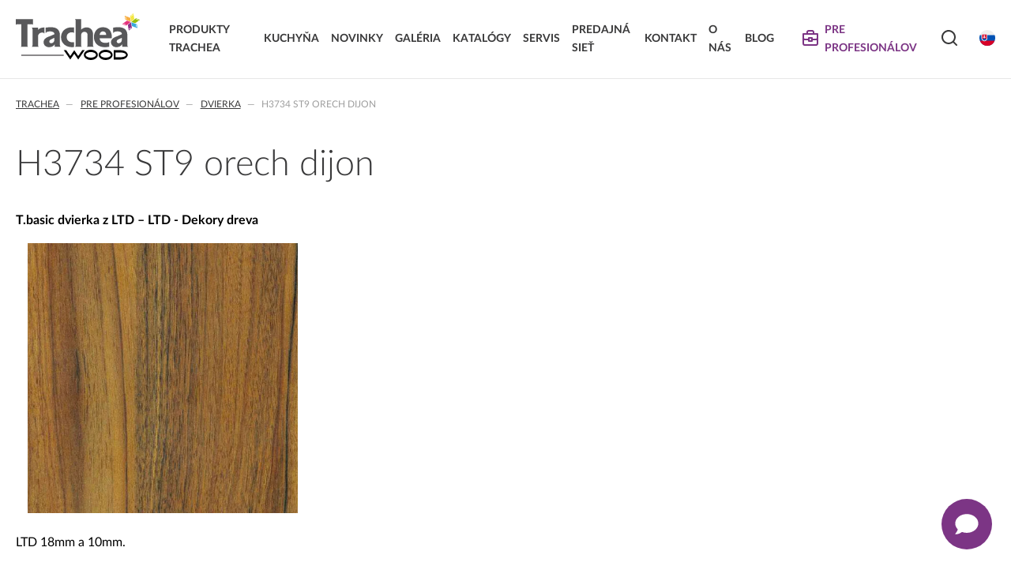

--- FILE ---
content_type: text/html; charset=UTF-8
request_url: https://www.trachea-dvierka.sk/sk/b2b/dvierka/h3734-st9-orech-dijon
body_size: 34703
content:
<!DOCTYPE HTML>
<html lang="sk" dir="ltr" prefix="og: http://ogp.me/ns#">
<head><meta http-equiv="X-UA-Compatible" content="IE=edge">
<meta name="viewport" content="width=device-width, initial-scale=1.0">
<meta http-equiv="content-type" content="text/html; charset=utf-8">
<title>H3734 ST9 orech dijon | Dvierka | Trachea</title>
<meta name="description" content="LTD 18mm a 10mm.
">
<meta name="keywords" content="">
<meta name="copyright" content="2020 - 2025 &copy; Trachea a.s.">
<meta name="author" content="SOFTconsult spol. s r.o., www.softconsult.com">
<meta name="robots" content="index, follow">
<meta name="skype_toolbar" content="skype_toolbar_parser_compatible">
<link rel="apple-touch-icon" sizes="180x180" href="/apple-touch-icon.png">
<link rel="icon" type="image/png" sizes="32x32" href="/favicon-32x32.png">
<link rel="icon" type="image/png" sizes="16x16" href="/favicon-16x16.png">
<link rel="manifest" href="/site.webmanifest">
<meta name="msapplication-TileColor" content="#da532c">
<meta name="theme-color" content="#ffffff">
<script src="/images/js/jquery.min.js?48"></script>
<script src="/images/js/lightbox.js?48"></script>
<link href="/images/css/lightbox.css?48" rel="stylesheet" type="text/css">
<script src="/images/js/trachea.js?48"></script>
<link href="/images/css/trachea.css?48" rel="stylesheet" type="text/css">
<link href="/images/boldem/wk-main.css?48" rel="stylesheet" type="text/css">
<script src="/images/boldem/wk-main.js?48"></script>
<script src="/images/boldem/boldem-catalog-script.js?48"></script>
<meta property="og:type" content="website"><meta property="og:title" content="H3734 ST9 orech dijon | Dvierka | Trachea"><meta property="og:description" content="LTD 18mm a 10mm.
"><meta property="og:image" content="https://www.trachea-dvierka.sk/data/images//data/sort/h3734st9kopie.jpg"><meta name="google-site-verification" content="xyhz5CHed_BPWBaD29s5vK1ueQ5YPOCy_mgnIXWLKqE" />
<!-- Google Tag Manager -->
<script>(function(w,d,s,l,i){w[l]=w[l]||[];w[l].push({'gtm.start':
new Date().getTime(),event:'gtm.js'});var f=d.getElementsByTagName(s)[0],
j=d.createElement(s),dl=l!='dataLayer'?'&l='+l:'';j.async=true;j.src=
'https://www.googletagmanager.com/gtm.js?id='+i+dl;f.parentNode.insertBefore(j,f);
})(window,document,'script','dataLayer','GTM-M5QRG7D');</script>
<!-- End Google Tag Manager -->
<script src="https://front.boldem.cz/boldem.js?uc=176011&wg=df00bd59-d421-443e-b1e0-f142d3384562&sc=0" defer type="text/javascript"></script></head>
<body data-ver="48"><!-- Google Tag Manager (noscript) -->
<noscript><iframe src="https://www.googletagmanager.com/ns.html?id=GTM-M5QRG7D"
height="0" width="0" style="display:none;visibility:hidden"></iframe></noscript>
<!-- End Google Tag Manager (noscript) -->
<header><div class="cnt"><div><a href="/sk" class="logo" title="Trachea | Kuchyňské a nábytkové dvierka, vášmu svetu na mieru">Trachea | Kuchyňské a nábytkové dvierka, vášmu svetu na mieru</a></div><nav><ul id="mainmenu" class="high"><li><a href="/sk/produkty-trachea"><span>Produkty Trachea</span></a><ul class="smnblock"><li><a href="/sk/foliovane-dvierka"><span class="img"><img src="/data/pgth/foliovan-vodn1.jpg" alt="Fóliované dvierka"></span><span>Fóliované dvierka</span></a></li><li><a href="/sk/striekane-dvierka"><span class="img"><img src="/data/pgth/lakovan-vodndentrit1.jpg" alt="Striekané dvierka"></span><span>Striekané dvierka</span></a></li><li><a href="/sk/akrylatove-dvierka"><span class="img"><img src="/data/pgth/akryltov-vodn1.jpg" alt="Akrylátové dvierka"></span><span>Akrylátové dvierka</span></a></li><li><a href="/sk/skladane-dvierka"><span class="img"><img src="/data/pgth/skldan-vodn1.jpg" alt="Skládané dvierka"></span><span>Skládané dvierka</span></a></li><li><a href="/sk/masivne-dvierka"><span class="img"><img src="/data/pgth/03_trach_kuch_i_v11.jpg" alt="Masívne dvierka"></span><span>Masívne dvierka</span></a></li><li><a href="/sk/extra-deluxe"><span class="img"><img src="/data/pgth/uvodnstrnka-lonice11.jpg" alt="EXTRA &amp; DELUXE "></span><span>EXTRA & DELUXE </span></a></li><li><a href="/sk/laminovane-kompozitne-dvierka"><span class="img"><img src="/data/pgth/lpsu961grafitovedalpsu732prachoved11.jpg" alt="Laminované kompozitné dvierka"></span><span>Laminované kompozitné dvierka</span></a></li><li><a href="/sk/dekorativne-panely-dvierka"><span class="img"><img src="/data/pgth/euk18_p10_f2-01_f9-34oez685x3951.jpg" alt="Dekoratívne panely &amp; dvierka"></span><span>Dekoratívne panely & dvierka</span></a></li></ul></li><li><a href="/sk/kuchyna-nabytok"><span>KUCHYŇA </span></a></li><li><a href="/sk/novinky25"><span>NOVINKY</span></a></li><li><a href="/sk/galeria"><span>Galéria</span></a></li><li><a href="/sk/katalogy"><span>Katalógy</span></a></li><li><a href="/sk/servis"><span>Servis</span></a></li><li><a href="/sk/predajna-siet"><span>Predajná sieť</span></a></li><li><a href="/sk/kontakt"><span>Kontakt</span></a></li><li><a href="/sk/o-nas"><span>O nás</span></a></li><li><a href="/sk/blog"><span>Blog</span></a></li></ul></nav><div class="icons"><ul id="iconmenu"><li><a title="Pre profesionálov" class="icotxt b2b" href="/sk/b2b"><span>Pre profesionálov</span></a><ul class="b2b"><li><a href="/sk/b2b/dvierka"><span>Dvierka</span></a><br><a href="/sk/b2b/dvierka/t.classic-foliovane-dvierka"><span class="sub">T.classic fóliované dvierka </span></a><br><a href="/sk/b2b/dvierka/t.lacq-striekane-dvierka"><span class="sub">T.lacq striekané dvierka</span></a><br><a href="/sk/b2b/dvierka/t.acrylic-akrylatove-dvierka"><span class="sub">T.acrylic akrylátové dvierka</span></a><br><a href="/sk/b2b/dvierka/t.segment-skladane-dvierka"><span class="sub">T.segment skladané dvierka</span></a><br><a href="/sk/b2b/dvierka/t.basic-dvierka-z-ltd"><span class="sub">T.basic dvierka z LTD</span></a><br><a href="/sk/b2b/dvierka/t.masiv-masivne-dvierka"><span class="sub">T.masiv masívne dvierka </span></a><br><a href="/sk/b2b/dvierka/t.effect-laminovane-kompozitne-dvierka"><span class="sub">T.effect+ laminované kompozitné dvierka</span></a><br><a href="/sk/b2b/dvierka/extra-deluxe"><span class="sub">EXTRA & DELUXE</span></a><br><a href="/sk/b2b/dvierka/dekorativne-panely-dvierka"><span class="sub">Dekoratívne panely & dvierka</span></a><br></li><li><a href="/sk/b2b/soutez-dovolena-snu"><span>Súťaž DOVOLENKA SNOV</span></a><br><a href="/sk/b2b/vyrobne-terminy"><span>Výrobné termíny</span></a><br><a href="/sk/b2b/korpusy"><span>Korpusy</span></a><br><a href="/sk/b2b/t.komplet-volba-moderneho-stolara"><span>T.komplet – voľba moderného stolára</span></a><br><a href="/sk/b2b/doplnkovy-sortiment"><span>Doplnkový sortiment</span></a><br></li><li><a href="/sk/b2b/servis"><span>Servis</span></a><br><a href="/sk/b2b/na-stiahnutie"><span class="sub">Na stiahnutie</span></a><br><a href="/sk/b2b/navody-na-udrzbu"><span class="sub">Návody na údržbu</span></a><br><a href="/sk/b2b/propagacne-materialy"><span class="sub">Propagačné materiály</span></a><br><a href="/sk/b2b/najcastejsie-otazky"><span class="sub">Najčastejšie otázky</span></a><br><a href="/sk/b2b/certifikaty"><span class="sub">Certifikáty</span></a><br><a href="/sk/b2b/technicke-navody-a-informacie-o-produktoch"><span class="sub">Technické návody a informácie o produktoch</span></a><br><a href="/sk/b2b/vyradovany-sortiment"><span class="sub">Vyraďovaný sortiment</span></a><br><a href="/sk/b2b/trachea-os"><span class="sub">Trachea OS</span></a><br><a href="/sk/b2b/reklamacie-a-vseobecne-obchodne-podmienky"><span class="sub">Reklamácie a všeobecné obchodné podmienky</span></a><br><a href="/sk/b2b/vyrobne-moznosti-trachea"><span class="sub">Výrobné možnosti Trachea</span></a><br></li></ul></li><li class="ico"><a title="Vyhľadávanie" class="ico search" id="search"><span>Vyhľadávanie</span></a><ul><li><input type="text" class="search FTsearch" data-url="/sk/vyhledavani" placeholder="Hľadaný výraz"></li></ul></li><li class="ico"><a title="Výber jazyka" class="ico lang2" id="lang"><span>Výber jazyka</span></a><ul><li><a href="https://www.trachea.cz/cz" class="icotxt lang1" title="Česky"><span>Česky</span></a></li><li><a href="https://www.trachea-dvierka.sk/sk" class="icotxt lang2" title="Slovensky"><span>Slovensky</span></a></li><li><a href="https://www.trachea.cz/en" class="icotxt lang3" title="English"><span>English</span></a></li><li><a href="https://www.trachea.cz/de" class="icotxt lang4" title="Deutsch"><span>Deutsch</span></a></li><li><a href="https://www.trachea.cz/hr" class="icotxt lang8" title="Hrvatski"><span>Hrvatski</span></a></li></ul></li></ul></div><div class="social"><a href="https://www.facebook.com/trachea" target="_blank" class="fb" title="Facebook"></a><a href="https://www.youtube.com/user/TracheaCzechRepublic/videos" target="_blank" class="yt" title="You Tube"></a><a href="https://www.instagram.com/tracheacz/" target="_blank" class="ig" title="Instagram"></a><a href="https://www.linkedin.com/company/trachea/" target="_blank" class="li" title="LinkedIn"></a></div><div class="ham"><a rel="mmenu" href="#"></a></div></div><div class="mmenu"><div class="cnt" id="mmenu"></div></div></header><div class="cnt"><ul class="navig"><li><a href="/sk">Trachea</a></li><li><a href="/sk/b2b">Pre profesionálov</a></li><li><a href="/sk/b2b/dvierka">Dvierka</a></li><li>H3734 ST9 orech dijon</li></ul><div class="perex"><h1>H3734 ST9 orech dijon</h1></div></div><div class="main"><div class="cnt"><p><strong>T.basic dvierka z LTD – LTD - Dekory dreva</strong></p>

<div class="sortImgGal"><div class="img"><div><a href="/data/sortbig/h3734st9kopie.jpg" rel="lightbox-single" title="H3734 ST9 orech dijon"><img src="/data/sort/h3734st9kopie.jpg" alt="H3734 ST9 orech dijon"></a></div></div><div class="gal"></div></div>

<p>LTD 18mm a 10mm.<br></p>

<div class="zalozky">
	<div title="Tvary">
		<h3>Tvary</h3>

		<div class="items sort openitems"><a href="/sk/b2b/dvierka/t.basic" title="T.basic"><div class="img"><img src="/data/sortth/uvodni_t_basic_bez_uchytkykopie.jpg" alt="T.basic"></div><h4>T.basic</h4></a></div><div class="openable"><h3><a rel="openable" class="opened">Úchytkové tvary</a></h3><div class="items sort openitems"><a href="/sk/b2b/dvierka/tvar-beuk11" title="Tvar BEUK11 "><div class="img"><img src="/data/sortth/euk11malrozmr1.jpg" alt="Tvar BEUK11 "></div><h4>Tvar BEUK11 </h4></a><a href="/sk/b2b/dvierka/tvar-beuk18" title="Tvar BEUK18"><div class="img"><img src="/data/sortth/euk181.jpg" alt="Tvar BEUK18"></div><h4>Tvar BEUK18</h4></a><a href="/sk/b2b/dvierka/tvar-be5k" title="Tvar BE5K"><div class="img"><img src="/data/sortth/e5-e5kkopie5.jpg" alt="Tvar BE5K"></div><h4>Tvar BE5K</h4></a><a href="/sk/b2b/dvierka/tvar-be5k5" title="Tvar BE5K5"><div class="img"><img src="/data/sortth/e5-e5kkopie51.jpg" alt="Tvar BE5K5"></div><h4>Tvar BE5K5</h4></a><a href="/sk/b2b/dvierka/tvar-be5n" title="Tvar BE5N"><div class="img"><img src="/data/sortth/e5-e5kkopie4.jpg" alt="Tvar BE5N"></div><h4>Tvar BE5N</h4></a><a href="/sk/b2b/dvierka/tvar-be6n" title="Tvar BE6N"><div class="img"><img src="/data/sortth/e6kopie2.jpg" alt="Tvar BE6N"></div><h4>Tvar BE6N</h4></a><a href="/sk/b2b/dvierka/tvar-be20" title="Tvar BE20"><div class="img"><img src="/data/sortth/e20kopie2.jpg" alt="Tvar BE20"></div><h4>Tvar BE20</h4></a><a href="/sk/b2b/dvierka/tvar-be201" title="Tvar BE201"><div class="img"><img src="/data/sortth/e2011.jpg" alt="Tvar BE201"></div><h4>Tvar BE201</h4></a><a href="/sk/b2b/dvierka/tvar-be21" title="Tvar BE21"><div class="img"><img src="/data/sortth/e21kopie2.jpg" alt="Tvar BE21"></div><h4>Tvar BE21</h4></a><a href="/sk/b2b/dvierka/tvar-be24" title="Tvar BE24"><div class="img"><img src="/data/sortth/e24kopie2.jpg" alt="Tvar BE24"></div><h4>Tvar BE24</h4></a><a href="/sk/b2b/dvierka/tvar-be25" title="Tvar BE25"><div class="img"><img src="/data/sortth/e25kopie2.jpg" alt="Tvar BE25"></div><h4>Tvar BE25</h4></a><a href="/sk/b2b/dvierka/tvar-be26" title="Tvar BE26"><div class="img"><img src="/data/sortth/e26kopie2.jpg" alt="Tvar BE26"></div><h4>Tvar BE26</h4></a><a href="/sk/b2b/dvierka/tvar-be31" title="Tvar BE31"><div class="img"><img src="/data/sortth/e31kopie2.jpg" alt="Tvar BE31"></div><h4>Tvar BE31</h4></a><a href="/sk/b2b/dvierka/tvar-be32" title="Tvar BE32"><div class="img"><img src="/data/sortth/e32kopie2.jpg" alt="Tvar BE32"></div><h4>Tvar BE32</h4></a><a href="/sk/b2b/dvierka/tvar-be33" title="Tvar BE33"><div class="img"><img src="/data/sortth/e33kopie2.jpg" alt="Tvar BE33"></div><h4>Tvar BE33</h4></a><a href="/sk/b2b/dvierka/tvar-be34" title="Tvar BE34"><div class="img"><img src="/data/sortth/e34kopie2.jpg" alt="Tvar BE34"></div><h4>Tvar BE34</h4></a><a href="/sk/b2b/dvierka/tvar-be37" title="Tvar BE37 "><div class="img"><img src="/data/sortth/e37kopie3.jpg" alt="Tvar BE37 "></div><h4>Tvar BE37 </h4></a><a href="/sk/b2b/dvierka/tvar-be38" title="Tvar BE38"><div class="img"><img src="/data/sortth/e38kopie3.jpg" alt="Tvar BE38"></div><h4>Tvar BE38</h4></a><a href="/sk/b2b/dvierka/tvar-be39" title="Tvar BE39"><div class="img"><img src="/data/sortth/e39kopie3.jpg" alt="Tvar BE39"></div><h4>Tvar BE39</h4></a><a href="/sk/b2b/dvierka/tvar-be40" title="Tvar BE40"><div class="img"><img src="/data/sortth/e40kopie3.jpg" alt="Tvar BE40"></div><h4>Tvar BE40</h4></a><a href="/sk/b2b/dvierka/tvar-be41" title="Tvar BE41 "><div class="img"><img src="/data/sortth/e41kopie3.jpg" alt="Tvar BE41 "></div><h4>Tvar BE41 </h4></a><a href="/sk/b2b/dvierka/tvar-be42" title="Tvar BE42 "><div class="img"><img src="/data/sortth/e42kopie3.jpg" alt="Tvar BE42 "></div><h4>Tvar BE42 </h4></a><a href="/sk/b2b/dvierka/tvar-be43" title="Tvar BE43"><div class="img"><img src="/data/sortth/e43kopie3.jpg" alt="Tvar BE43"></div><h4>Tvar BE43</h4></a><a href="/sk/b2b/dvierka/tvar-be44" title="Tvar BE44 "><div class="img"><img src="/data/sortth/e44kopie3.jpg" alt="Tvar BE44 "></div><h4>Tvar BE44 </h4></a><a href="/sk/b2b/dvierka/tvar-be45" title="Tvar BE45"><div class="img"><img src="/data/sortth/e45kopie.jpg" alt="Tvar BE45"></div><h4>Tvar BE45</h4></a><a href="/sk/b2b/dvierka/tvar-be46" title="Tvar BE46 "><div class="img"><img src="/data/sortth/e46kopie.jpg" alt="Tvar BE46 "></div><h4>Tvar BE46 </h4></a><a href="/sk/b2b/dvierka/tvar-be47" title="Tvar BE47"><div class="img"><img src="/data/sortth/e471.jpg" alt="Tvar BE47"></div><h4>Tvar BE47</h4></a><a href="/sk/b2b/dvierka/tvar-bu6n" title="Tvar BU6N"><div class="img"><img src="/data/sortth/u6kopie2.jpg" alt="Tvar BU6N"></div><h4>Tvar BU6N</h4></a><a href="/sk/b2b/dvierka/tvar-bu7n" title="Tvar BU7N"><div class="img"><img src="/data/sortth/u7kopie2.jpg" alt="Tvar BU7N"></div><h4>Tvar BU7N</h4></a></div><div class="c"><a rel="openable" class="btn2 small showall">Zobraziť všetko</a></div></div>
	</div>

	<div title="Hrany">
		<h3>Hrany</h3>

		<div><h3>hrany ABS 22x0,5</h3><div class="items sort openitems"><a href="/data/sortbig/h3734st9kopie3.jpg" rel="lightbox-gallery" title="HD284734 orech dijon perlička 22x0,5"><div class="img"><img src="/data/sortth/h3734st9kopie3.jpg" alt="HD284734 orech dijon perlička 22x0,5"></div><h4>HD284734 orech dijon perlička 22x0,5</h4></a></div></div><div><h3>hrany ABS 22x1</h3><div class="items sort openitems"><a href="/data/sortbig/h3734st9kopie4.jpg" rel="lightbox-gallery" title="HD284734 orech dijon perlička 22x1"><div class="img"><img src="/data/sortth/h3734st9kopie4.jpg" alt="HD284734 orech dijon perlička 22x1"></div><h4>HD284734 orech dijon perlička 22x1</h4></a></div></div><div><h3>hrany ABS 22x2</h3><div class="items sort openitems"><a href="/data/sortbig/h3734st9kopie5.jpg" rel="lightbox-gallery" title="HD284734 orech dijon perlička 22x2"><div class="img"><img src="/data/sortth/h3734st9kopie5.jpg" alt="HD284734 orech dijon perlička 22x2"></div><h4>HD284734 orech dijon perlička 22x2</h4></a></div></div>
	</div>

	<div title="Články">
		<h3>Články o dekoroch zo skupiny LTD - Dekory dreva</h3>

		<div class="sbm big"><div><div class="img"><a href="/sk/blog/kuchyna-vo-vidieckom-style-2" title="KUCHYŇA VO VIDIECKOM ŠTÝLE (2)"><img src="/data/pgbig/titulkavenkovskekuchyne1.jpg" alt="KUCHYŇA VO VIDIECKOM ŠTÝLE (2)"></a></div><p class="info">8.9.2021 | kuchyňa</p><h2><a href="/sk/blog/kuchyna-vo-vidieckom-style-2" title="KUCHYŇA VO VIDIECKOM ŠTÝLE (2)">KUCHYŇA VO VIDIECKOM ŠTÝLE (2)</a></h2><p>Moderné vidieckej kuchyne spájajú kvalitné materiály</p><p><a href="/sk/blog/kuchyna-vo-vidieckom-style-2" class="icotxt arrow"><strong>Zobraziť článok</strong></a></p></div><div><div class="img"><a href="/sk/blog/kuchyna-vo-vidieckom-style-1" title="KUCHYŇA VO VIDIECKOM ŠTÝLE (1)"><img src="/data/pgbig/titulky1.jpg" alt="KUCHYŇA VO VIDIECKOM ŠTÝLE (1)"></a></div><p class="info">25.8.2021 | kuchyňa</p><h2><a href="/sk/blog/kuchyna-vo-vidieckom-style-1" title="KUCHYŇA VO VIDIECKOM ŠTÝLE (1)">KUCHYŇA VO VIDIECKOM ŠTÝLE (1)</a></h2><p>V bielej, prírodnom dreve i šalviový zelenej ...</p><p><a href="/sk/blog/kuchyna-vo-vidieckom-style-1" class="icotxt arrow"><strong>Zobraziť článok</strong></a></p></div><div><div class="img"><a href="/sk/blog/t.komplet-dvierka-a-korpusy-trachea" title="T.KOMPLET = DVIERKA  A KORPUSY TRACHEA"><img src="/data/pgbig/titulka61.jpg" alt="T.KOMPLET = DVIERKA  A KORPUSY TRACHEA"></a></div><p class="info">25.5.2021 | kuchyňa</p><h2><a href="/sk/blog/t.komplet-dvierka-a-korpusy-trachea" title="T.KOMPLET = DVIERKA  A KORPUSY TRACHEA">T.KOMPLET = DVIERKA  A KORPUSY TRACHEA</a></h2><p>Stavebnica modernej kuchyne</p><p><a href="/sk/blog/t.komplet-dvierka-a-korpusy-trachea" class="icotxt arrow"><strong>Zobraziť článok</strong></a></p></div></div>
	</div>
</div>

<h2>Ďalšie dekory zo skupiny LTD - Dekory dreva</h2>

<div id="partsortiment245"><div class="items sort"><a href="/sk/b2b/dvierka/h3058-st22-wenge-mali" title="H3058 ST22 Wenge Mali"><div class="img"><img src="/data/sortth/h3058st22kopie.jpg" alt="H3058 ST22 Wenge Mali"></div><h4>H3058 ST22 Wenge Mali</h4></a><a href="/sk/b2b/dvierka/h3303-st10-dub-hamilton" title="H3303 ST10 Dub Hamilton"><div class="img"><img src="/data/sortth/h3303st10kopie.jpg" alt="H3303 ST10 Dub Hamilton"></div><h4>H3303 ST10 Dub Hamilton</h4></a><a href="/sk/b2b/dvierka/h3309-st28-dub-gladstone-pieskovy" title="H3309 ST28 Dub Gladstone pieskový"><div class="img"><img src="/data/sortth/h3309st28kopie.jpg" alt="H3309 ST28 Dub Gladstone pieskový"></div><h4>H3309 ST28 Dub Gladstone pieskový</h4></a><a href="/sk/b2b/dvierka/h3325-st28-dub-gladstone-tabak1" title="H3325 ST28 Dub gladstone tabák"><div class="img"><img src="/data/sortth/h3325st28kopie.jpg" alt="H3325 ST28 Dub gladstone tabák"></div><h4>H3325 ST28 Dub gladstone tabák</h4></a><a href="/sk/b2b/dvierka/h3331-st10-dub-nebraska-prirodny" title="H3331 ST10 Dub Nebraska prírodný"><div class="img"><img src="/data/sortth/h3331st10kopie.jpg" alt="H3331 ST10 Dub Nebraska prírodný"></div><h4>H3331 ST10 Dub Nebraska prírodný</h4></a><a href="/sk/b2b/dvierka/1715-bs-breza2" title="1715 BS Breza "><div class="img"><img src="/data/sortth/1715m.jpg" alt="1715 BS Breza "></div><h4>1715 BS Breza </h4></a></div><p class="c"><a rel="hideshow" class="btn2 small" data-hide="partsortiment245" data-show="fullsortiment245">Zobraziť všetko</a></p></div><div class="hidd" id="fullsortiment245"><div class="items sort openitems"><a href="/sk/b2b/dvierka/h1145-st10-dub-bardolino-prirodne1" title="H1145 ST10 Dub bardolino prírodné"><div class="img"><img src="/data/sortth/h1145st10kopie.jpg" alt="H1145 ST10 Dub bardolino prírodné"></div><h4>H1145 ST10 Dub bardolino prírodné</h4></a><a href="/sk/b2b/dvierka/h1176-st37-dub-halifax-biely" title="H1176 ST37 Dub halifax biely"><div class="img"><img src="/data/sortth/h1176_st37dubhalifaxbl2.jpg" alt="H1176 ST37 Dub halifax biely"></div><h4>H1176 ST37 Dub halifax biely</h4></a><a href="/sk/b2b/dvierka/h1180-st37-dub-halifax-prirodne" title="H1180 ST37 Dub halifax prírodné"><div class="img"><img src="/data/sortth/h1180st37kopie.jpg" alt="H1180 ST37 Dub halifax prírodné"></div><h4>H1180 ST37 Dub halifax prírodné</h4></a><a href="/sk/b2b/dvierka/h1181-st37-dub-halifax-tabak" title="H1181 ST37 Dub halifax tabák"><div class="img"><img src="/data/sortth/h1181st37kopie.jpg" alt="H1181 ST37 Dub halifax tabák"></div><h4>H1181 ST37 Dub halifax tabák</h4></a><a href="/sk/b2b/dvierka/h1223-st19-jasen-sevilla" title="H1223 ST19 Jaseň Sevilla"><div class="img"><img src="/data/sortth/h1223st19web.jpg" alt="H1223 ST19 Jaseň Sevilla"></div><h4>H1223 ST19 Jaseň Sevilla</h4></a><a href="/sk/b2b/dvierka/h1250-st36-jasen-navarra" title="H1250 ST36 Jaseň Navarra"><div class="img"><img src="/data/sortth/h1250st36kopie.jpg" alt="H1250 ST36 Jaseň Navarra"></div><h4>H1250 ST36 Jaseň Navarra</h4></a><a href="/sk/b2b/dvierka/h1277-st9-lakeland-akacia-svetla" title="H1277 ST9 Lakeland Akácia svetlá"><div class="img"><img src="/data/sortth/h1277st9kopie.jpg" alt="H1277 ST9 Lakeland Akácia svetlá"></div><h4>H1277 ST9 Lakeland Akácia svetlá</h4></a><a href="/sk/b2b/dvierka/h1307-st19-orech-warmia-hnedy" title="H1307 ST19 orech Warmia hnedý"><div class="img"><img src="/data/sortth/h1307st19web.jpg" alt="H1307 ST19 orech Warmia hnedý"></div><h4>H1307 ST19 orech Warmia hnedý</h4></a><a href="/sk/b2b/dvierka/h1381-st15-dub-winchester" title="H1381 ST15 dub winchester"><div class="img"><img src="/data/sortth/h1381dubwinchester1.jpg" alt="H1381 ST15 dub winchester"></div><h4>H1381 ST15 dub winchester</h4></a><a href="/sk/b2b/dvierka/h1486-st36-borovica-jackson" title="H1486 ST36 Borovica Jackson"><div class="img"><img src="/data/sortth/h1486st36kopie.jpg" alt="H1486 ST36 Borovica Jackson"></div><h4>H1486 ST36 Borovica Jackson</h4></a><a href="/sk/b2b/dvierka/h3058-st22-wenge-mali" title="H3058 ST22 Wenge Mali"><div class="img"><img src="/data/sortth/h3058st22kopie.jpg" alt="H3058 ST22 Wenge Mali"></div><h4>H3058 ST22 Wenge Mali</h4></a><a href="/sk/b2b/dvierka/h3303-st10-dub-hamilton" title="H3303 ST10 Dub Hamilton"><div class="img"><img src="/data/sortth/h3303st10kopie.jpg" alt="H3303 ST10 Dub Hamilton"></div><h4>H3303 ST10 Dub Hamilton</h4></a><a href="/sk/b2b/dvierka/h3309-st28-dub-gladstone-pieskovy" title="H3309 ST28 Dub Gladstone pieskový"><div class="img"><img src="/data/sortth/h3309st28kopie.jpg" alt="H3309 ST28 Dub Gladstone pieskový"></div><h4>H3309 ST28 Dub Gladstone pieskový</h4></a><a href="/sk/b2b/dvierka/h3325-st28-dub-gladstone-tabak1" title="H3325 ST28 Dub gladstone tabák"><div class="img"><img src="/data/sortth/h3325st28kopie.jpg" alt="H3325 ST28 Dub gladstone tabák"></div><h4>H3325 ST28 Dub gladstone tabák</h4></a><a href="/sk/b2b/dvierka/h3331-st10-dub-nebraska-prirodny" title="H3331 ST10 Dub Nebraska prírodný"><div class="img"><img src="/data/sortth/h3331st10kopie.jpg" alt="H3331 ST10 Dub Nebraska prírodný"></div><h4>H3331 ST10 Dub Nebraska prírodný</h4></a><a href="/sk/b2b/dvierka/1715-bs-breza2" title="1715 BS Breza "><div class="img"><img src="/data/sortth/1715m.jpg" alt="1715 BS Breza "></div><h4>1715 BS Breza </h4></a></div></div>
</div></div><div class="boldem-form-placeholder"></div><!-- START WK CODE -->
	<button aria-haspopup="dialog" aria-expanded="false" data-chat-trigger class="wk-btn wk-chat-trigger" aria-label="Zobrazit kontaktní pop-up">
		<svg xmlns="http://www.w3.org/2000/svg" viewBox="0 0 40 40" width="32" height="32" aria-hidden="true">
			<path d="M20.032 3.98C9.92 3.98 1.725 10.638 1.725 18.856c0 3.55 1.527 6.793 4.075 9.347-.894 3.603-3.882 6.814-3.917 6.85a.556.556 0 0 0-.108.624.55.55 0 0 0 .52.343c4.738 0 8.232-2.271 10.056-3.675a21.797 21.797 0 0 0 7.681 1.387c10.113 0 18.244-6.661 18.244-14.876S30.145 3.98 20.032 3.98Z" style="fill:#fff"/>
		</svg>
	</button>

	<div role="dialog" aria-modal="true" aria-hidden="true" tabindex="-1" data-chat-popup class="wk-chat-popup">
		<div tabindex="0" data-chat-popup-content class="wk-chat-popup__container">
			<header class="wk-chat-popup__header">
				<h2 class="wk-chat-popup__title">Kontaktujte nás</h2>
				<button id="popupClose" aria-label="Zavřít pop-up" class="wk-btn wk-chat-popup__btn" data-chat-popup-close>
					<svg xmlns="http://www.w3.org/2000/svg" viewBox="0 0 32 32" style="enable-background:new 0 0 32 32" xml:space="preserve" width="24" height="24">
						<path d="M24.9 24.9c-.4.4-.9.4-1.3 0L16 17.3l-7.6 7.6c-.4.4-.9.4-1.3 0s-.4-.9 0-1.3l7.6-7.6-7.6-7.6c-.4-.4-.4-1 0-1.3.4-.4.9-.4 1.3 0l7.6 7.6 7.6-7.6c.4-.4.9-.4 1.3 0s.4.9 0 1.3L17.3 16l7.6 7.6c.4.4.4 1 0 1.3z" fill="currentColor"/>
					</svg>
				</button>
			</header>
			<div class="wk-chat-popup__body">
				<div class="wk-accordion">
					<p>Dobrý den, jak vám můžeme pomoci?</p>

					<ul class="wk-accordion__list">
					
						<li class="wk-accordion__item">
							<button id="accordion-trigger-01" type="button" class="js-accordion-trigger wk-accordion__button" aria-controls="accordion-panel-01" aria-expanded="false">
								<h3 class="wk-accordion__question">
									Chci kuchyňskou linku
								</h3>
							</button>
							<svg viewBox="0 0 32 32" xmlns="http://www.w3.org/2000/svg" aria-hidden="true" class="wk-accordion__icon" width="16" height="16">
								<g fill="none" fill-rule="evenodd">
									<path class="x-line" fill="none" stroke="currentColor" stroke-linecap="round" stroke-linejoin="round" stroke-width="2px" d="M.2,16h32"/>
									<path class="y-line" fill="none" stroke="currentColor" stroke-linecap="round" stroke-linejoin="round" stroke-width="2px" d="M16.2,32V0"/>
								</g>
							</svg>
							<div class="wk-accordion__answer" id="accordion-panel-01" role="region" aria-labelledby="accordion-trigger-01">
								<div class="wk-accordion__content">
									<p>Stačí vyplnit krátký nezávazný formulář:</p>
									<button id="wk-kitchen-form-trigger" type="button" class="wk-btn wk-btn--outline wk-btn--small">Vyplnit formulář</button>
								</div>
							</div>
						</li>
						<li class="wk-accordion__item">
							<button id="accordion-trigger-02" type="button" class="js-accordion-trigger wk-accordion__button" aria-controls="accordion-panel-02" aria-expanded="false">
								<h3 class="wk-accordion__question">
									Chci jiný nábytek na míru
								</h3>
							</button>
							<svg viewBox="0 0 32 32" xmlns="http://www.w3.org/2000/svg" aria-hidden="true" class="wk-accordion__icon" width="16" height="16">
								<g fill="none" fill-rule="evenodd">
									<path class="x-line" fill="none" stroke="currentColor" stroke-linecap="round" stroke-linejoin="round" stroke-width="2px" d="M.2,16h32"/>
									<path class="y-line" fill="none" stroke="currentColor" stroke-linecap="round" stroke-linejoin="round" stroke-width="2px" d="M16.2,32V0"/>
								</g>
							</svg>
							<div class="wk-accordion__answer" id="accordion-panel-02" role="region" aria-labelledby="accordion-trigger-02">
								<div class="wk-accordion__content">
									<p>Stačí vyplnit krátký nezávazný formulář:</p>
									<button id="wk-tailored-form-trigger" type="button" class="wk-btn wk-btn--outline wk-btn--small">Vyplnit formulář</button>
								</div>
							</div>
						</li>
						<li class="wk-accordion__item">
							<button id="accordion-trigger-03" type="button" class="js-accordion-trigger wk-accordion__button" aria-controls="accordion-panel-03" aria-expanded="false">
								<h3 class="wk-accordion__question">
									Chci návštěvu odborného poradce u&nbsp;mě doma
								</h3>
							</button>
							<svg viewBox="0 0 32 32" xmlns="http://www.w3.org/2000/svg" aria-hidden="true" class="wk-accordion__icon" width="16" height="16">
								<g fill="none" fill-rule="evenodd">
									<path class="x-line" fill="none" stroke="currentColor" stroke-linecap="round" stroke-linejoin="round" stroke-width="2px" d="M.2,16h32"/>
									<path class="y-line" fill="none" stroke="currentColor" stroke-linecap="round" stroke-linejoin="round" stroke-width="2px" d="M16.2,32V0"/>
								</g>
							</svg>
							<div class="wk-accordion__answer" id="accordion-panel-03" role="region" aria-labelledby="accordion-trigger-03">
								<div class="wk-accordion__content">
									<p>Stačí vyplnit krátký nezávazný formulář:</p>
									<button id="wk-visit-form-trigger" type="button" class="wk-btn wk-btn--outline wk-btn--small">Vyplnit formulář</button>
								</div>
							</div>
						</li>
						<li class="wk-accordion__item">
							<button id="accordion-trigger-04" type="button" class="js-accordion-trigger wk-accordion__button" aria-controls="accordion-panel-04" aria-expanded="false">
								<h3 class="wk-accordion__question">
									Jsem truhlář a&nbsp;chci navázat spolupráci
								</h3>
							</button>
							<svg viewBox="0 0 32 32" xmlns="http://www.w3.org/2000/svg" aria-hidden="true" class="wk-accordion__icon" width="16" height="16">
								<g fill="none" fill-rule="evenodd">
									<path class="x-line" fill="none" stroke="currentColor" stroke-linecap="round" stroke-linejoin="round" stroke-width="2px" d="M.2,16h32"/>
									<path class="y-line" fill="none" stroke="currentColor" stroke-linecap="round" stroke-linejoin="round" stroke-width="2px" d="M16.2,32V0"/>
								</g>
							</svg>
							<div class="wk-accordion__answer" id="accordion-panel-04" role="region" aria-labelledby="accordion-trigger-04">
								<div class="wk-accordion__content">
									<p>Stačí vyplnit krátký nezávazný formulář:</p>
									<button id="wk-cabinetmaker-form-trigger" type="button" class="wk-btn wk-btn--outline wk-btn--small">Vyplnit formulář</button>
								</div>
							</div>
						</li>
						<li class="wk-accordion__item">
							<button id="accordion-trigger-05" type="button" class="js-accordion-trigger wk-accordion__button" aria-controls="accordion-panel-05" aria-expanded="false">
								<h3 class="wk-accordion__question">
									Navrhuji interiéry a&nbsp;chci navázat spolupráci
								</h3>
							</button>
							<svg viewBox="0 0 32 32" xmlns="http://www.w3.org/2000/svg" aria-hidden="true" class="wk-accordion__icon" width="16" height="16">
								<g fill="none" fill-rule="evenodd">
									<path class="x-line" fill="none" stroke="currentColor" stroke-linecap="round" stroke-linejoin="round" stroke-width="2px" d="M.2,16h32"/>
									<path class="y-line" fill="none" stroke="currentColor" stroke-linecap="round" stroke-linejoin="round" stroke-width="2px" d="M16.2,32V0"/>
								</g>
							</svg>
							<div class="wk-accordion__answer" id="accordion-panel-05" role="region" aria-labelledby="accordion-trigger-05">
								<div class="wk-accordion__content">
									<p>Stačí vyplnit krátký nezávazný formulář:</p>
									<button id="wk-designer-form-trigger" type="button" class="wk-btn wk-btn--outline wk-btn--small">Vyplnit formulář</button>
								</div>
							</div>
						</li>
						<li class="wk-accordion__item">
							<button id="accordion-trigger-06" type="button" class="js-accordion-trigger wk-accordion__button" aria-controls="accordion-panel-06" aria-expanded="false">
								<h3 class="wk-accordion__question">
									Chci si domluvit schůzku na showroomu v&nbsp;Holešově
								</h3>
							</button>
							<svg viewBox="0 0 32 32" xmlns="http://www.w3.org/2000/svg" aria-hidden="true" class="wk-accordion__icon" width="16" height="16">
								<g fill="none" fill-rule="evenodd">
									<path class="x-line" fill="none" stroke="currentColor" stroke-linecap="round" stroke-linejoin="round" stroke-width="2px" d="M.2,16h32"/>
									<path class="y-line" fill="none" stroke="currentColor" stroke-linecap="round" stroke-linejoin="round" stroke-width="2px" d="M16.2,32V0"/>
								</g>
							</svg>
							<div class="wk-accordion__answer" id="accordion-panel-06" role="region" aria-labelledby="accordion-trigger-06">
								<div class="wk-accordion__content">
									<p>Stačí vyplnit krátký nezávazný formulář:</p>
									<button id="wk-showroom-form-trigger" type="button" class="wk-btn wk-btn--outline wk-btn--small">Vyplnit formulář</button>
								</div>
							</div>
						</li>
						<li class="wk-accordion__item">
							<button id="accordion-trigger-07" type="button" class="js-accordion-trigger wk-accordion__button" aria-controls="accordion-panel-07" aria-expanded="false">
								<h3 class="wk-accordion__question">
									Najít prodejní místa
								</h3>
							</button>
							<svg viewBox="0 0 32 32" xmlns="http://www.w3.org/2000/svg" aria-hidden="true" class="wk-accordion__icon" width="16" height="16">
								<g fill="none" fill-rule="evenodd">
									<path class="x-line" fill="none" stroke="currentColor" stroke-linecap="round" stroke-linejoin="round" stroke-width="2px" d="M.2,16h32"/>
									<path class="y-line" fill="none" stroke="currentColor" stroke-linecap="round" stroke-linejoin="round" stroke-width="2px" d="M16.2,32V0"/>
								</g>
							</svg>
							<div class="wk-accordion__answer" id="accordion-panel-07" role="region" aria-labelledby="accordion-trigger-07">
								<div class="wk-accordion__content">
									<p>Kompletní seznam prodejní sítě naleznete zde:</p>
									<a href="https://www.trachea.cz/cz/prodejni-sit" target="_blank" rel="noopener" class="wk-link">Prodejní síť Trachea</a>
								</div>
							</div>
						</li>
						
					</ul>
					
				</div>
			</div>
		</div>
	</div>
	<!-- END WK CODE --><footer><div class="cnt"><div class="half">
	<div>
		<p>Copyright © 2012 – 2025 Trachea Wood, a.s. | <a
		href="/cz/impressum">Impressum</a></p>
	</div>

	<div>
		<p><a href="/sk/osobni-udaje" class="icotxt arrow">GDPR</a>    <a
		href="tel:+420573502111" class="icotxt phone">+420 573 502 111</a>    <a
		href="mailto:trachea&#64;trachea.cz"
		class="icotxt email">trachea&#64;trachea.cz</a></p>

		<div class="social"><a href="https://www.facebook.com/trachea" target="_blank" class="fb" title="Facebook"></a><a href="https://www.youtube.com/user/TracheaCzechRepublic/videos" target="_blank" class="yt" title="You Tube"></a><a href="https://www.instagram.com/tracheacz/" target="_blank" class="ig" title="Instagram"></a><a href="https://www.linkedin.com/company/trachea/" target="_blank" class="li" title="LinkedIn"></a></div>
	</div>
</div>

<div id="icontop"><a href="#top" title="Nahoru"></a></div>
</div></footer></body></html>

--- FILE ---
content_type: text/css
request_url: https://www.trachea-dvierka.sk/images/css/trachea.css?48
body_size: 38531
content:
@font-face{
	font-family:'LatoLatin';
	src:url('../fonts/LatoLatin-Regular.eot');
	src:url('../fonts/LatoLatin-Regular.eot?#iefix') format('embedded-opentype'),
			url('../fonts/LatoLatin-Regular.woff2') format('woff2'),
			url('../fonts/LatoLatin-Regular.woff') format('woff'),
			url('../fonts/LatoLatin-Regular.ttf') format('truetype');
	font-weight:normal;
	font-style:normal;
	font-display:swap;		
}
@font-face{
	font-family:'LatoLatin';
	src:url('../fonts/LatoLatin-Italic.eot');
	src:url('../fonts/LatoLatin-Italic.eot?#iefix') format('embedded-opentype'),
			url('../fonts/LatoLatin-Italic.woff2') format('woff2'),
			url('../fonts/LatoLatin-Italic.woff') format('woff'),
			url('../fonts/LatoLatin-Italic.ttf') format('truetype');
	font-weight:normal;
	font-style:italic;
	font-display:swap;		
}
@font-face{
	font-family:'LatoLatin';
	src:url('../fonts/LatoLatin-Bold.eot');
	src:url('../fonts/LatoLatin-Bold.eot?#iefix') format('embedded-opentype'),
			url('../fonts/LatoLatin-Bold.woff2') format('woff2'),
			url('../fonts/LatoLatin-Bold.woff') format('woff'),
			url('../fonts/LatoLatin-Bold.ttf') format('truetype');
	font-weight:bold;
	font-style:normal;
	font-display:swap;		
}
@font-face{
	font-family:'LatoLatin';
	src:url('../fonts/LatoLatin-BoldItalic.eot');
	src:url('../fonts/LatoLatin-BoldItalic.eot?#iefix') format('embedded-opentype'),
			url('../fonts/LatoLatin-BoldItalic.woff2') format('woff2'),
			url('../fonts/LatoLatin-BoldItalic.woff') format('woff'),
			url('../fonts/LatoLatin-BoldItalic.ttf') format('truetype');
	font-weight:bold;
	font-style:italic;
	font-display:swap;		
}
@font-face{
	font-family:'LatoLatinLight';
	src:url('../fonts/LatoLatin-Light.eot');
	src:url('../fonts/LatoLatin-Light.eot?#iefix') format('embedded-opentype'),
			url('../fonts/LatoLatin-Light.woff2') format('woff2'),
			url('../fonts/LatoLatin-Light.woff') format('woff'),
			url('../fonts/LatoLatin-Light.ttf') format('truetype');
	font-weight:normal;
	font-style:normal;
	font-display:swap;		
}

@font-face{
	font-family:'Segoe UI';
	src:local("Segoe UI Symbol"), url('../fonts/seguisym.woff2') format('woff2');
	font-weight:normal;
	font-style:normal;
	font-display:swap;		
}


*{box-sizing:border-box;}
body{margin:0;font-size:15px;line-height:1.666em;font-family:'LatoLatin','Segoe UI',sans-serif;font-weight:normal;box-sizing:border-box;overflow-x:hidden;}

h1,h2,h3,h4,h5{padding:0;color:#39393a;font-family:'LatoLatin','Segoe UI',sans-serif;font-weight:normal;}
h1{font-size:45px;line-height:1.1em;margin:.75em 0;font-family:'LatoLatinLight','Segoe UI',sans-serif;}
h2{font-size:35px;line-height:1.143em;margin:1.714em 0 1.2em;font-family:'LatoLatinLight','Segoe UI',sans-serif;}
h3{font-size:25px;line-height:1.2em;margin:1.6em 0 1.2em;}
h4{font-size:20px;line-height:1.5em;margin:1.5em 0 1em;}
h5{font-size:18px;line-height:1.389em;margin:1.1em 0;}

p{font-size:16px;line-height:1.666em;margin:1em 0;padding:0;}
p.info{color:#9c9c9c;font-size:14px;margin:.5em 0;}
.perex h1{margin:.75em 0;}
.perex p,
p.perex{font-size:20px;line-height:1.3em;font-family:'LatoLatinLight','Segoe UI',sans-serif;color:#6e6e78;}
.perex a.btn,.perex a.btn2,.perex a.b2bbtn,.perex a.b2bbtn2{font-size:16px;font-weight:bold;}


.titleImg h1,
.titleImg h2{font-size:55px;margin:.2em 0;}
.titleImg .txtbanner h1,
.titleImg .txtbanner h2{font-family: 'LatoLatin','Segoe UI',sans-serif;font-size:50px;margin:0;}
.titleImg .txtbanner h3{font-size:25px;margin:10px 0;}
.titleImg .txtbanner p{font-size: 18px;margin:10px 0;}


ol,ul{margin:1em 0;}
li{font-size:16px;line-height:1.666em;margin:1em 0;}
input,button,select,textarea{font-family:'LatoLatin','Segoe UI',sans-serif;font-size:16px;}
input.search{border:none;font-size:1.2em;padding:.5em .5em .5em 35px;background:url(../svg/header-search.svg) 5px 8px no-repeat;background-size:20px;}

dl{}
dt::after{content:":";}
dt{display:block;float:left;clear:both;margin-right:1em;}
dd{font-weight:bold;margin-left:70px;}

a{color:#39393a;text-decoration:underline;text-decoration-color:#9c9c9c;cursor:pointer;}
a:hover{text-decoration:none;color:#000;}

a.btn,a.btn2,a.b2bbtn,a.b2bbtn2{display:inline-block;margin:.5em 1em;padding:1.3em 3em;color:#FFF;text-decoration:none;text-transform:uppercase;}
a.btn,a.btn2{background-color:#39393a;border:2px solid #39393a;}
a.btn2{background-color:#FFF;color:#39393a;}
a.btn:hover{color:#39393a;background-color:#FFF;}
a.btn2:hover{color:#FFF;background-color:#39393a;}

a.b2bbtn,a.b2bbtn2{background-color:#7C3585;border:2px solid #7C3585;}
a.b2bbtn2{background-color:#FFF;color:#7C3585;}
a.b2bbtn:hover,a.b2bbtn2:hover{color:#FFF;background-color:#39393a;text-decoration:underline;text-decoration-color:#9c9c9c;}
a.btn.small,a.btn2.small,a.b2bbtn.small,a.b2bbtn2.small{padding:6px 20px;font-size: .85em;}


.icotxt{background:left calc(50% - 1px) no-repeat;background-size:20px;padding-left:28px;display:inline-block;min-height:20px;vertical-align:middle;}
.icotxt.arrow{background-image:url(../svg/arrow.svg);}
.icotxt.phone{background-image:url(../svg/phone.svg);}
.icotxt.email{background-image:url(../svg/mail.svg);}
.icotxt.download{background-image:url(../svg/download.svg);}
.icotxt.arrowleft{background-image:url(../svg/arrow-left.svg);}

.icobtn{display:inline-block;margin:.5em 1em .5em 0;padding:10px 25px 10px 40px;color:#39393a;border:2px solid #39393a;text-decoration:none;text-transform:uppercase;background:#FFF url(../svg/nav-add.svg) 15px calc(50% - 1px) no-repeat;background-size:10px;}
.icobtn.sel{background-color:#E9E9E9;background-image:url(../svg/nav-remove.svg);border-color:#E9E9E9;}
.small>.icobtn{padding:6px 20px 6px 30px;font-size:.85em;}

.hid,.hidd{display:none !important;}
.l{text-align:left !important;justify-content: start;}
.c,.center{text-align:center !important;justify-content: center;}
.r{text-align:right !important;justify-content: end;}
.vt {vertical-align:top !important;align-self:start;}
.vm {vertical-align:middle !important;align-self:center;}
.vb {vertical-align:bottom !important;align-self:end;}
.nw {white-space:nowrap !important;}

/*bile pozadi lightboxu*/
.mfp-figure::after {background-color:#fff;}

@media only screen and (max-width:640px){
h1{font-size:32px;line-height:1.1em;margin:.75em 0;}
h2{font-size:32px;line-height:1.1em;margin:1.5em 0 1.3em;}
h3{font-size:24px;margin:1.6em 0 1.2em 0;}
h4{font-size:18px;margin:1.5em 0 1em 0;}
h5{font-size:16px;margin:1.1em 0;}

p{font-size:14px;margin:1em 0;}
.perex p,p.perex{font-size:18px;}

.titleImg h1,
.titleImg h2{font-size:55px;}

.titleImg .txtbanner h1,
.titleImg .txtbanner h2{font-size:40px;}
.titleImg .txtbanner h3{font-size:22px;margin:8px 0;}
.titleImg .txtbanner p{font-size: 16px;margin:8px 0;}

li{font-size:14px;}
input,button,select,textarea{font-size:14px;}

}

@media only screen and (max-width:400px){
a.btn,a.btn2,a.b2bbtn,a.b2bbtn2{display:block;padding:1.5em 1em;text-align:center;}
}

/*LAYOUT*/
.cnt{max-width:1680px;margin:auto;padding:0 20px;}

@media only screen and (max-width:1080px){
.cnt{padding:0 1em;}
}



header{background:#FFF;border-bottom:1px solid #E7E7E7;position:relative;}
header.sel{background:linear-gradient(0deg, #e6e6e6 0%, #fff 65%);}
header .cnt{display:flex;align-items:center;position:relative;min-height: 80px;}

header .logo{display:block;width:157px;height:60px;margin-bottom:6px;background:url(../svg/trachea-wood-logo.svg) no-repeat;background-size:contain;text-indent:-9999px;border:0;}

header ul{margin:0;padding:0;display:flex;}
header li{margin:0;display:block;list-style:none;padding:0 .5em;font-size:14px;}
header a{display:block;height:100px;margin-bottom:-1px;border-bottom:1px solid #E7E7E7;white-space:nowrap;}
header a::after{content:"";height:100%;display:inline-block;width:1px;vertical-align:middle;}
header a>span{display:inline-block;/*text-align:center;*/vertical-align:middle;white-space:normal;text-transform:uppercase;font-weight:bold;}
header li:hover a,
header li.sel a{border-bottom-color:#39393a;}
header a.ico{width:20px;background:center calc(50% - 2px) no-repeat;background-size:contain;}
header a.ico>span{display:none;}
header a.icotxt{background:left calc(50% - 2px) no-repeat;background-size:20px;}
header a.icotxt>span{text-align:left;}

header a.b2b{background-image:url(../svg/header-b2b.svg);}
header a.b2b>span{color:#7C3585;}
header a.search{background-image:url(../svg/header-search.svg);}
header a.lang1{background-image:url(../svg/flags/cz.svg);}
header a.lang2{background-image:url(../svg/flags/sk.svg);}
header a.lang3{background-image:url(../svg/flags/en.svg);}
header a.lang4{background-image:url(../svg/flags/de.svg);}
header a.lang5{background-image:url(../svg/flags/hu.svg);}
header a.lang6{background-image:url(../svg/flags/pl.svg);}
header a.lang7{background-image:url(../svg/flags/si.svg);}
header a.lang8{background-image:url(../svg/flags/hr.svg);}

nav{flex-grow:2;margin:0 0 0 2em;}
nav>ul{justify-content:start;gap:20px;}
nav>ul.high{justify-content:space-between;gap:0;}


header .icons li{margin:0 0 0 2em;padding:0;}
header .ham{display:none;flex-grow:1;text-align:right;}
header .ham a{display:inline-block;width:38px;height:38px;background:#fff url(../svg/menu.svg) center no-repeat;background-size:24px 20px;border:1px solid #393939;margin:20px 10px;}
header .ham a.sel{background-image:url(../svg/menu-close.svg);}

header ul>li>ul{display:flex;position:absolute;z-index:3;left:0;right:0;top:calc(100% + 1px);background-color:#F5F5F5;
flex-wrap:wrap;box-shadow:0px 0px 40px 0px rgba(0,0,0,0.3);
padding:0 2em;max-height:0;transition:max-height .5s,padding .1s .4s;overflow:hidden;
}
header ul>li.ico>ul{z-index:3;left:auto;flex-direction:column;padding:1em;display:none;}
header ul>li>ul>li{margin:0 3em 0 0;}
header ul>li.ico>ul>li{margin:0;}
header ul>li>ul>li a{border:none;height:auto;margin:.5em 0;}
header ul>li>ul>li a::after{display:none;}
header ul>li>ul>li a:hover>span{text-decoration:underline;text-decoration-color:#9c9c9c;}


header ul>li.ico:hover>ul{display:none}
header ul>li:hover>ul,
header ul>li.ico.sel>ul{display:flex;
padding:1.5em 2em;max-height:800px;transition:max-height .5s,padding .1s 0s;
}

header ul>li>ul.smnblock{width:100%;}
header ul>li>ul.smnblock>li{ margin:0;flex-basis:25%;min-width:250px;}
header ul>li>ul.smnblock>li a>span{margin-right:2em;text-align:left;max-width:calc(100% - 80px - 4em);}
header ul>li>ul.smnblock>li a>span.img>img{border-radius:50%;}

header ul>li>ul.b2b{width:100%;flex-wrap:nowrap;}
header ul>li>ul.b2b>li{flex:1 1 auto;}
header ul>li>ul.b2b a{display:inline-block;}
header ul>li>ul.b2b a>span.sub{text-transform:none;color:#7C3585;}

header .mmenu{display:none;}
header>.cnt>.social{display:none;}

header .cnt.withlogged{display:block;}
header .cnt2{display:flex;align-items:center;}

header .logged{float:right; padding: 10px 0 0 20px;text-align: right;line-height:1.3;}
header .logged a{height:auto;display:inline;margin:0;border:0;}
header .logged a::after{display:none;}

@media only screen and (max-width:1200px){
header nav{display:none;}
header .icons{display:none;}
header .ham{display:block;}
header .mmenu.sel{display:block;position:absolute;z-index:3;left:0;right:0;top:calc(100% + 1px);background-color:#F5F5F5;
padding:0;box-shadow:0px 0px 40px 0px rgba(0,0,0,0.3);}
header .mmenu .cnt{padding:0;}
header .mmenu ul{display:block;width:100%;}
header .mmenu ul>li{display:block;position:relative;background-color:#fff;padding:0;border-top:1px solid #E7E7E7;}
header .mmenu ul>li.back{background:none;}
header .mmenu ul>li>a{height:auto;padding:.9em 0;margin:0 1.2em;border:none;}
header .mmenu ul>li>a.icotxt{padding-left:30px;}
header .mmenu ul>li>a.mmenunext{position:absolute;top:0;right:0;height:48px;width:48px;padding:0;margin:0;background:center url(../svg/arrow.svg) no-repeat;background-size:20px;}
header .mmenu span.img{display:none;}
header .mmenu input{margin:.5em .8em;background-color:#f5f5f5;width:calc(100% - 1.6em);}

header .mmenu .social{display:block;padding:15px 5px;text-align:center;}
header .mmenu .social a{border:none;}

header .logged{float:none;}

}

footer{clear:both;margin-top:2em;background:#FFF;border-top:1px solid #E7E7E7;position:relative;padding:1em 0 60px;}

#icontop{position:fixed;z-index:10;bottom:0;right:100px;pointer-events:none;}
#icontop a{display:block;width:60px;height:60px;background:#FFF center url(../svg/arrow-up.svg) no-repeat;background-size:12px;pointer-events:auto;opacity:.75;}
#icontop a:hover{opacity:1;}



.half{display:flex;flex-wrap: wrap;margin:0 -1em;}
.half>div{flex-basis:50%;flex-grow:1;padding:0 1em;min-width:450px;}
.third{display:flex;flex-wrap: wrap;margin:0 -1em;}
.third>div{flex-basis:33%;flex-grow:1;padding:0 1em;min-width:300px;}
.quarter{display:flex;flex-wrap: wrap;margin:0 -1em;}
.quarter>div{flex-basis:25%;flex-grow:1;padding:0 1em;min-width:250px;}
.fifth{display:flex;flex-wrap: wrap;margin:0 -1em;}
.fifth>div{flex-basis:20%;flex-grow:1;padding:0 1em;min-width:230px;max-width:400px;}

.half.top,.third.top,.quarter.top,.fifth.top{align-items:start;}
.half.middle,.third.middle,.quarter.middle,.fifth.middle{align-items:center;}
.half.bottom,.third.bottom,.quarter.bottom,.fifth.bottom{align-items:end;}


footer .half>div:first-child{text-align:left;}
footer .half>div:last-child{text-align:right;}


.maintext,.addtext{display:inline-block;vertical-align:top;}
.maintext{width:calc(66% - 20px);margin-right:40px;}
.addtext{width:calc(33% - 20px);}

.addtext h2{font-size:32px;line-height:1.1em;margin:1.5em 0 1.3em;}
.addtext h3{font-size:24px;margin:1.6em 0 1.2em 0;}


@media only screen and (max-width:1000px){
.maintext,.addtext{display:block;width:100%;margin:0;}
.addtext{clear:both;margin-top:2em;}
}

@media only screen and (max-width:950px){
footer .half{display:block;margin:0;}
footer .half>div:first-child,
footer .half>div:last-child{text-align:center;padding:0;min-width:0;}
}

@media only screen and (max-width:480px){
.half,.third,.quarter{display:block;margin:0;}
.half>div,.third>div,.quarter>div{padding:0;min-width:0;}
}


/*PAGE items*/
.half.imgL,.half.imgR{margin:2em 0;}
.half.imgL>div{padding:0 3em;}
.half.imgL>div:first-child{padding:0;}
.half.imgR{flex-direction:row-reverse;}
.half.imgR>div{padding:0 3em;}
.half.imgR>div:first-child{padding:0;}

@media only screen and (max-width:950px){
.half.imgL,.half.imgR{display:block;margin:1em 0;}
.half.imgL>div,.half.imgR>div{padding:0;margin:0;}
.half.imgL h2:first-child,.half.imgL h3:first-child,
.half.imgR h2:first-child,.half.imgR h3:first-child{margin-top:0.5em;}
}



ul.navig{display:block;margin:0;padding:1.3em 0 0;text-transform:uppercase;text-align:left;}
ul.navig li{list-style:none;display:inline-block;margin:0 .7em .7em 0;font-size:.8em;color:#9e9e9e;}
ul.navig li::before{content:"—";padding-right:.7em;}
ul.navig li:first-child::before{content:"";padding:0;}
.perex{max-width:1200px;}

.titleImg{position:relative;height:600px;margin-bottom:4em;}
.titleImg h1,
.titleImg h2,
.titleImg h3,
.titleImg h4,
.titleImg p {color:#fff;}
.titleImg .perex{margin:auto;}
.titleImg a{color:#FFF;}
.titleImg a:hover{color:#FFF;}
.titleImg {color:#FFF;text-align:center;margin-left:auto;margin-right:auto;}
.titleImg p{max-width:900px;}


.titleImg .cnt{display:flex;flex-direction:column;height:100%;z-index:1;position:relative;}
.titleImg .perex{flex-basis:100%;display:flex;flex-direction:column;justify-content:center;margin-bottom:5em;}
.titleImg ul.navig li{color:#FFF;}

.titleImg a.btn{background:#FFF;border-color:#FFF;color:#39393a;margin:.7em 0em;}
.titleImg a.btn2{background:none;border-color:#FFF;color:#FFF;margin:.7em 0em;}
.titleImg a.btn:hover,
.titleImg a.btn2:hover{color:#39393a;background-color:#FFF;border-color:#39393a;}

@media only screen and (min-width: 401px){
.titleImg a.btn+a.btn,
.titleImg a.btn+a.btn2,
.titleImg a.btn2+a.btn,
.titleImg a.btn2+a.btn2{margin-left:1em;}
}

.titleImg div.motivesbtn{position:absolute;z-index:1;left:0;right:0;bottom:4em;text-align:center;}
.titleImg div.motivesbtn a{display:inline-block;width:40px;height:6px;background:#FFF;margin:0 5px;border:1px solid #6e6e6e;}
.titleImg div.motivesbtn a.sel,
.titleImg div.motivesbtn a:hover{background:#7C3585;}

.titleImg .social{position:absolute;z-index:2;left:0;top:40%;}
.titleImg .social a{display:block;}

.txtbanner {display:block;height: 100%;position:relative;text-align:left;}
.txtbanner.mob {display:none;}
.mob .txtbanner {display:none;}
.mob .txtbanner.mob {display:block;}

.txtbanner .cnt {padding: 0 60px;height: 100%;justify-content: center;}

.txtbanner.sh1:before,
.txtbanner.sh2:before,
.txtbanner.sh3:before,
.txtbanner.sh4:before{content:"";position:absolute;z-index:0;top:0;left:0;right:0;bottom:0;}



.titleImg .txtbanner h1,
.titleImg .txtbanner h2,
.titleImg .txtbanner p{max-width:none;}
.titleImg .txtbanner a.btn,
.titleImg .txtbanner a.btn2 {padding: .5em 1.5em;text-transform: none;text-decoration: none;}


.txtbanner.color1.sh1:before{background:#fff9;}
.txtbanner.color1.sh2:before{background:linear-gradient(90deg, #fff9 0%, #fff9 40%, #fff0 70%);}
.txtbanner.color1.sh3:before{background:linear-gradient(-90deg, #fff9 0%, #fff9 40%, #fff0 70%);}
.txtbanner.color1.sh4:before{background:linear-gradient(90deg, #fff0 15% , #fff9 40%, #fff9 60%, #fff0 85%);}

.txtbanner.color2.sh1:before{background:#0007;}
.txtbanner.color2.sh2:before{background:linear-gradient(90deg, #0009 0%, #0009 40%, #0000 70%);}
.txtbanner.color2.sh3:before{background:linear-gradient(-90deg, #0009 0%, #0009 40%, #0000 70%);}
.txtbanner.color2.sh4:before{background:linear-gradient(90deg, #0000 15% , #0009 40%, #0009 60%, #0000 85%);}

/*
		1=>'Přes celou plochu',
		2=>'V levé polovině',
		3=>'V pravé polovině',
		4=>'V prostřed',

*/

.titleImg .txtbanner.color1 *{color:#39393a;}
.titleImg .txtbanner.color2 *{color:#fff;}

.titleImg .txtbanner.color1 a.btn {background: #39393a;border-color: #39393a;color: #fff;}
.titleImg .txtbanner.color1 a.btn2{background: #fff3;border-color: #39393a;color: #39393a;}
.titleImg .txtbanner.color1 a.btn:hover,
.titleImg .txtbanner.color1 a.btn2:hover{background: #fff;color: #39393a;border-color: #39393a;}

.titleImg .txtbanner.color2 a.btn {background: #fff;border-color: #fff;color: #39393a;}
.titleImg .txtbanner.color2 a.btn2{background: #39393a33;border-color: #fff;color: #fff;}
.titleImg .txtbanner.color2 a.btn:hover,
.titleImg .txtbanner.color2 a.btn2:hover{background: #39393a;color: #fff;border-color: #fff;}



@media only screen and (max-width:1200px){
.titleImg .social{display:none;}
.txtbanner .cnt {padding: 0 20px;}
}

@media only screen and (max-width:640px){
.titleImg{height:450px;}
ul.navig{display:none;}
.titleImg div.motivesbtn a{width:30px;}
}

ul.motives,ul.motives>li{position:absolute;top:0;bottom:0;left:0;right:0;margin:0;}
ul.motives>li{opacity:0;transition:1s opacity;list-style:none;background-position:center;background-size:cover;}
ul.motives>li.sel{opacity:1;}
ul.motives>li.sel2{opacity:1;transition:none;}
ul.motives>li.dark::after{content:'';position:absolute;top:0;bottom:0;left:0;right:0;background:rgb(0, 0, 0,0.45);
background:linear-gradient(90deg, rgba(0,0,0,0) 0%, rgba(0,0,0,0.45) 25%, rgba(0,0,0,0.45) 75%, rgba(0,0,0,0) 100%);}
ul.motives>li>a{position:absolute;top:0;bottom:0;left:0;right:0;}

.panel{position: relative;padding-top: 10px;padding-bottom: 10px; color:#fff;}
.panel h1,.panel h2,.panel h3,.panel h4,.panel h5{color:#fff;}
.panel::before {background:#39393a; content: "";position: absolute;z-index: -1;left:calc(50% - 50vw);width: 100vw;top: 0;bottom: 0;}
.panel.fialova::before {background:#7C3585;}

.panel a.btn {background: #fff;border-color: #fff;color: #39393a; text-decoration:none;}
.panel a.btn2{background:transparent;border-color: #fff;color: #fff;text-decoration:none;}
.panel a.btn:hover,
.panel a.btn2:hover{background: #000;color: #fff;border-color: #000;}


.main a{font-weight:bold;}

.main .w1300{max-width:1300px;margin:auto;}
.main .w1200{max-width:1200px;margin:auto;}
.main .w1100{max-width:1100px;margin:auto;}
.main .w1000{max-width:1000px;margin:auto;}
.main .w900{max-width:900px;margin:auto;}

.main img{max-width:100%;}
.main .rimg{float:right;margin:0 0 10px 10px;max-width:50%;}
.main .limg{float:left;margin:0 10px 10px 0;max-width:50%;}
.main img.cimg{display:block;margin:auto;}

.main .color{display:inline-block;width:100%;height:0;padding-top:100%;}

.main .photogallery{text-align:center;margin:.5em 0;}
.main .photogallery a,
.main .photogallery img{display:inline-block;vertical-align:middle;margin:0.5em;max-width:calc(100% - 1em);}
.main .photogallery.small a,
.main .photogallery.small img{max-width:10em;max-height:10em;}
.main .photogallery a>img{display:block;margin:0;max-width:none;}


.main .right{float:right;margin-left:1em;}
.main .left{float:left;margin-right:1em;}
.main .right, .main .left{max-width:30%;text-align:center;}
.main .right img, .main .left img{ display:block;margin:auto;max-width:100%;}
@media (max-width:700px){
.main .right, .main .left{max-width:50%;}
}
@media (max-width:480px){
.main .right, .main .left{max-width:100%;float:none;margin-left:auto;margin-right:auto;}
}

.main span.description{display: block;font-style:italic;font-size:.9em;}
.main img.border{border:1px solid #39393a;}

.main span.download{display:inline-block;margin-right:1em;}
.main a.download{background:url(../svg/download.svg) left calc(50% - 1px) no-repeat;background-size:20px;display:inline-block;padding-left:28px;margin-left:5px;display:inline-block;min-height:20px;text-decoration:underline;}
.main a.download:hover{text-decoration:none;}

.main .ytvideo{margin:1em auto;max-width:768px;position:relative;}
.main .ytvideo:before{display:block;content:"";width:100%;padding-top:56.25%;}
.main .ytvideo iframe{ width:100%;height:100%;position:absolute;top:0;left:0;bottom:0;right:0;}


.main table{width:100%;border-collapse:collapse;margin:2em 0;}
.main table tr{ background:#FFF;}
.main table tr:nth-child(odd){background:#F3F3F3;}
.main table th,
.main table td{padding:.5em 1em;text-align:left;}
.main table th{border:none;background:#FFF;font-weight:normal;color:#6e6e78;}
.main table td{border:1px solid #E7E7E7;border-left:none;border-right:none;}

.main table.border td,
.main table.border th{border:1px solid #39393a;}

.main table.blank tr:nth-child(odd){background:#FFF;}
.main table.short{width:auto;}


.main .longtable{overflow:auto;}
.main .longtable table{min-width:50em;}
.main .longtable.l65 table{min-width:65em;}

.social a{display:inline-block;width:40px;height:40px;background:center no-repeat;background-size:25px;}
.social a.fb{background-color:#3D5B99;background-image:url(../svg/social/fb.svg);}
.social a.yt{background-color:#CB2323;background-image:url(../svg/social/yt.svg);}
.social a.ig{background-color:#E13768;background-image:url(../svg/social/ig.svg);background-size:23px;}
.social a.li{background-color:#0278B5;background-image:url(../svg/social/li.svg);background-size:40px;}
.social a.tw{background-color:#1DA1F2;background-image:url(../svg/social/tw.svg);}



/*rotateimg*/
.photogallery{position:relative;}
.photogallery img.rotate{position:absolute;top:-.5em;left:0;right:0;bottom:0;z-index:1;opacity:0;height:auto;transition:opacity 1s,height 0s 1s;}
.photogallery img.rotate.sel{position:static;display:block;opacity:1;transition:opacity 1s,height 0s;}




.sbm{display:flex;flex-wrap:wrap;margin:1em -10px;}
.sbm>a,
.sbm>div{display:block;width:calc(25% - 20px);text-align:center;margin:10px;}
.sbm img{display:block;margin:auto;}
.sbm h2{font-family:'LatoLatin','Segoe UI',sans-serif;font-size:20px;margin:1em 0 .5em;}
.sbm p{margin:.75em 0;}
.sbm a{text-decoration:none;font-weight:normal;}


.sbm.bnr>a{display:block;width:calc(25% - 20px);position:relative;margin:10px;overflow:hidden;}
.sbm.bnr>a>div.bg{width:100%;height:0;padding-top:100%;}
.sbm.bnr>a>div.bg::after{content:'';position:absolute;top:0;bottom:0;left:0;right:0;background:rgb(0, 0, 0,0.5);
background: linear-gradient(0deg, rgba(0,0,0,0.5) 20%, rgba(0,0,0,0) 40%);}
.sbm.bnr>a:hover>div.bg::after{background:rgb(0, 0, 0,0.5);}

.sbm.bnr div.fg{position:absolute;top:0;left:0;right:0;bottom:0;z-index:1;color:#fff;padding:20px 30px;text-align:left;
transform:translateY( calc(100% - 100px));transition:.3s transform;}
.sbm.bnr div.txt{height:calc(100% - 50px);overflow:hidden;}
.sbm.bnr h2{margin:0;padding:.5em 0 1em 0;font-size:25px;color:#FFF;}
.sbm.bnr .icotxt.arrow{background-image:url(../svg/arrow-w.svg);}

.sbm.bnr>a:hover div.fg{transform:translateY(0);}


@media only screen and (max-width:1245px){
.sbm>a,.sbm>div,.sbm.bnr>a{display:block;width:calc(33.333% - 20px);}
}

@media only screen and (max-width:830px){
.sbm>a,.sbm>div,.sbm.bnr>a{display:block;width:calc(50% - 20px);}
}

@media only screen and (max-width:415px){
.sbm,.sbm.bnr{display:block;margin:1em 0;}
.sbm>a,.sbm>div,.sbm.bnr>a{width:100%;margin:10px 0;}
}



.sbm.big{margin:1em -20px;}
.sbm.big>div{display:block;width:calc(33.333% - 40px);max-width:520px;text-align:left;margin:20px;}
.sbm.big a:hover{text-decoration:underline;}

@media only screen and (max-width:1080px){
.sbm.big{margin:1em -10px;}
.sbm.big>div{display:block;width:calc(50% - 20px);margin:10px;}
}

@media only screen and (max-width:540px){
.sbm.big{display:block;margin:1em 0;}
.sbm.big>div{width:100%;margin:10px auto;}
}

.sbm.small{display:flex;flex-wrap:wrap;justify-content:center;margin:1em -10px;}
.sbm.small>a{display:block;width:185px;text-align:center;margin:10px;}
.sbm.small img{border-radius:50%;}
.sbm.small h2{font-size:18px;}



.addtext .sbm,.addtext .sbm.bnr,.addtext .sbm.big{display:block;margin:1em 0;}
.addtext .sbm>a,.addtext .sbm.bnr>a,.addtext .sbm.big>div{width:100%;margin:10px auto;}



/*numbox*/
.numbox{display:flex;flex-wrap:wrap;margin:10px 0;}
.numbox>div{text-align:center;margin:10px;flex:1 1;min-width:300px;}
.numbox h3{font-size:45px;color:#6e6e78;font-weight:bold;margin:.5em 0 0;padding:0 1em;border-bottom:1px solid #e7e7e7;}
.numbox p{font-size:20px;color:#6e6e78;}

@media only screen and (max-width:640px){
.numbox h3{font-size:32px;}
.numbox p{font-size:18px;}
}

/*argumentbox*/
.argumentbox{display:flex;flex-wrap:wrap;margin:10px 0;}
.argumentbox>div{text-align:center;margin:10px;flex:1 1;min-width:300px;background:center top no-repeat url(../svg/argument.svg);background-size:80px;padding-top:80px;}
.argumentbox>div.argCarusel{background-image:url(../icons/arg-1.png);}
.argumentbox>div.argMedal{background-image:url(../icons/arg-2.png);}
.argumentbox>div.argConstruct{background-image:url(../icons/arg-3.png);}
.argumentbox>div.argService{background-image:url(../icons/arg-4.png);}

.argumentbox h3{margin:1.25em 0 0;font-size:22px;}

@media only screen and (max-width:640px){
.argumentbox h3{margin:1.25em 0 0;font-size:20px;}
}

/*fotobg*/
.fotobg{display:flex;flex-direction:column;justify-content:center;text-align:center;margin:0 1px;position:relative;z-index:2;height:440px;overflow:hidden;background:center;background-size:cover;}
.fotobg.prodej{background-image:url(../fotobg-prodej.jpg);}
.fotobg.b2b{background-image:url(../fotobg-b2b.jpg);}
.fotobg::after{content:'';position:absolute;z-index:-1;top:0;bottom:0;left:0;right:0;background-color:rgb(0, 0, 0,0.5);}

.half>div.fotobg:first-child {margin-left:1em;flex-basis:calc(50% - 1em - 1px);}
.half>div.fotobg:last-child{margin-right:1em;flex-basis:calc(50% - 1em - 1px);}


.fotobg h2{margin:0;padding:.5em 0 0 0;color:#FFF;}
.fotobg p{color:#FFF;}
.fotobg a{color:#FFF;}
.fotobg .icotxt.arrow{background-image:url(../svg/arrow-w.svg);}

.fotobg a.btn{background-color:#fff;border:2px solid #fff;color:#39393a;}
.fotobg a.btn2{background-color:#39393a;border:2px solid #fff;color:#fff;}
.fotobg a.btn:hover,.fotobg a.btn2:hover{color:#39393a;background-color:#fff;text-decoration:underline;text-decoration-color:#9c9c9c;}

.fotobg a.b2bbtn{background-color:#7C3585;border:2px solid #7C3585;color:#fff;}
.fotobg a.b2bbtn2{background-color:#39393a;border:2px solid #fff;color:#fff;}
.fotobg a.b2bbtn:hover,.fotobg a.b2bbtn2:hover{color:#39393a;background-color:#fff;border-color:#fff;text-decoration:underline;text-decoration-color:#9c9c9c;}

@media only screen and (max-width:950px){
.half>div.fotobg:first-child,
.half>div.fotobg:last-child{margin:1px 0;}
}

@media only screen and (max-width:640px){
.fotobg{height:340px;}
.fotobg h2{font-size:32px;}
.fotobg p{margin:.5em 0;}
}


.items>div,
.items>a{display:inline-block;width:240px;margin:0 20px 20px 0;vertical-align:top;}

@media only screen and (max-width:540px){
.items>div,
.items>a{display:block;margin:0 auto 20px;}
}



.mapa{position:relative;}
.mapbox{position:absolute;z-index:1;left:0;right:0;bottom:.5em;text-align:center;pointer-events:none;}
.mapbox>input{pointer-events:auto;background-color:#FFF;border:1px solid #39393a;}
#gmap{height:500px;}


@media only screen and (max-width:640px){
#gmap{height:340px;}
}

/* sales */
.regions{display:flex;flex-wrap:wrap;margin:1em -20px 1em 0;}
.sales{display:flex;flex-wrap:wrap;margin-right:-20px;}
.regions a.btn,.regions a.btn2{flex:0 1 calc(25% - 20px);min-width:250px;margin:0 20px 15px 0;}
.sales h3{width:100%;}
.sales div{flex:0 1 calc(25% - 20px);min-width:250px;margin:0 20px 20px 0;vertical-align:top;background-color:#F5F5F5;padding:1em;}







/*download*/
.docList>div{display:inline-block;width:240px;margin-right:20px;vertical-align:top;}
.docList h3{font-size:19px;margin:0.4em 0;}
.docList a{font-weight:bold;}

.docList>div.withTags{display:block;width:100%;margin:1em 0;}


/*faq*/
.faqList{columns:auto 2;column-gap:40px;}
.faqList>.withTags{column-span:all;display:block;width:100%;margin:1em 0;}
.faqItem{break-inside:avoid;border-bottom:1px solid #e7e7e7;padding:0px 0 10px 20px;margin-bottom:20px;}
.faqItem a.opened{margin-left:-20px;}
.faqItem>h3{font-size:19px;margin:0.4em 0;}
.faqItem>h3>a{text-decoration:none;}
.faqItem>h3>a:hover{text-decoration:underline;}
.faqItem>.faqAns{/*height:0;overflow:hidden;transition:.3s height;*/display:none;}
.faqItem.sel>.faqAns{/*height:auto;*/display:block;}

@media only screen and (max-width:1000px){
.faqList{columns:auto 1;column-gap:0;}
}



/*Gall*/
.gall{margin:1em 0;}
.gallTags{margin:1em 0;}
.gallList{display:flex;flex-wrap:wrap;margin:1em -10px;}
.gallList>a{display:block;width:calc(25% - 20px);position:relative;margin:10px;overflow:hidden;}
.gallList>a>img{display:block;}
.gallList>a.pos1,
.gallList>a.pos4{width:calc(60% - 20px);height:33vw;max-height:540px;}
.gallList>a.pos2,
.gallList>a.pos3{width:calc(40% - 20px);height:33vw;max-height:540px;}

.gallList>a.pos1>img,
.gallList>a.pos2>img,
.gallList>a.pos3>img,
.gallList>a.pos4>img{position:absolute;top:0;left:0;right:0;bottom:0;object-fit:cover;width:100%;height:100%;}

@media only screen and (max-width:1245px){
.gallList>a{width:calc(33.333% - 20px);}
}

@media only screen and (max-width:830px){
.gallList>a{width:calc(50% - 20px);}
.gallList>a.pos1,
.gallList>a.pos2,
.gallList>a.pos3,
.gallList>a.pos4{width:calc(50% - 20px);height:0;padding-top:calc(50% - 20px);}

}

@media only screen and (max-width:415px){
.gallList{display:block;margin:1em 0;}
.gallList>a{width:100%;margin:10px 0;}
.gallList>a.pos1,
.gallList>a.pos2,
.gallList>a.pos3,
.gallList>a.pos4{width:100%;padding-top:100%;}
}

.gallDetail{height:850px;max-height:90vh;display:flex;flex-direction:column;}
.gallDetail.simple{height:520px;max-height:80vw;}
.GDblock{flex-grow:1;position:relative;text-align:center;}


.GDblock>div{position:absolute;top:0;left:0;right:0;bottom:0;}
.GDblock>div::after{content:"";display:inline-block;height:100%;vertical-align:middle;}
.GDblock>div>img{display:inline-block;max-width:100%;max-height:100%;vertical-align:middle;}

.GDover{display:none;position:absolute;top:0;right:0;height:100px;width:100px;}
.GDtxt{margin:1em 0;min-height:1em;}
.GDtxt strong{position:relative;}
.GDtxt strong>.preview{display:none;position:absolute;left:-5px;bottom:calc(100% + 10px);z-index:10;max-width:250px;max-height:250px;padding:5px;background:#FFF;border:2px solid #39393a;}
.GDtxt strong>span.preview{width:250px;height:250px;}
.GDtxt strong:hover>.preview{display:block;}

.GDth{height:130px;overflow:hidden;}
.GDth>div{height:130px;white-space:nowrap;}
.GDth>div>a{display:inline-block;height:100%;position:relative;}
.GDth>div>a>img{display:block;height:100%;}
.GDth>div>a.sel::after{content:'';position:absolute;top:0;bottom:0;left:0;right:0;background-color:#FFF7;}

.GDprev,.GDnext{position:absolute;top:calc(50% - 25px);width:50px;height:50px;border:1px solid #39393a;background:#FFF7 center no-repeat;background-size:20px;}
.GDprev{left:5px;background-image:url(../svg/arrow-left.svg);}
.GDnext{right:5px;background-image:url(../svg/arrow.svg);}
.GDprev.dis,.GDnext.dis{cursor:auto;opacity:20%;}


@media only screen and (max-width:830px){
.GDth{height:100px;}
.GDth>div{height:100px;}
.GDprev,.GDnext{top:calc(50% - 15px);width:30px;height:30px;}
}

@media only screen and (max-width:480px){
.GDth{height:80px;}
.GDth>div{height:80px;}
}


.gallOverlay{position:fixed;z-index:100;top:0;left:0;right:0;bottom:0;background-color:#FFFE;}
.gallOverlay>div{padding:20px;width:100%;height:100%;}
.gallOverlay>.GDclose{position:absolute;z-index:10;top:25px;right:25px;width:50px;height:50px;border:1px solid #39393a;background:#FFF7 url(../svg/nav-remove.svg) center no-repeat;background-size:10px;}
.gallOverlay .gallDetail{height:100%;max-height:none;}

@media only screen and (max-width:830px){
.gallOverlay>div{padding:10px;}
.gallOverlay>.GDclose{width:30px;height:30px;top:15px;right:15px;}
}

.items.sort{text-align:left;}
.items.sort img{display:block;margin:auto;}
.items.sort h2,
.items.sort h3,
.items.sort h4{font-size:18px;margin:.5em 0;}
.items.sort p{font-size:14px;margin:-.2em 0 .5em 0;}
.items.sort a{text-decoration:none;text-align:center;}
.items.sort a:hover{text-decoration:underline;}

/*openable*/
.openable a.opened{display:inline-block;padding-left:20px;background:url(../svg/arrow-down.svg) 0 2px no-repeat;background-size:10px;}
.openable.sel a.opened{background-image:url(../svg/arrow-up.svg);}

.openable .openitems{height:auto;}
.openable .openitems>a,
.openable .openitems>div{display:none;}
.openable .openitems>a:nth-child(-n+6),
.openable .openitems>div:nth-child(-n+6){display:inline-block;}

.openable.sel .openitems>a,
.openable.sel .openitems>div{display:inline-block;}
.openable.sel .showall{display:none;}


.sortImgGal{display:flex;align-items:center;}
.sortImgGal div.img{flex:1 1 30%;text-align:center;}
.sortImgGal div.gal{flex:1 1 70%;}
.sortImgGal div.img>div{ margin:auto;padding:0 1em;display:inline-block;width:100%;max-width:520px;}

@media only screen and (max-width:1000px){
.sortImgGal{display:block;}
.sortImgGal div.img,
.sortImgGal div.gal{display:block;width:100%;margin:1em 0;}
}


/*zalozky*/
.zalozky{border-bottom:2px solid #e7e7e7;}
.zalozky>div{display:none;}
.zalozky>div.sel{display:block;}
.zalozky>div.head{display:block;border-bottom:2px solid #e7e7e7;}
.zalozky>div.head>a{display:inline-block;margin:0 2em -2px 0;border-bottom:2px solid #e7e7e7;padding:.2em .5em;text-transform:uppercase;font-weight:bold;text-decoration:none;color:#7C3585;}
.zalozky>div.head>a.sel{border-bottom:2px solid #39393a;}

@media only screen and (max-width:480px){
.zalozky>div.head>a{display:block;margin:2px 0 -2px 0;text-align:center;}
}

/*formulare*/
.main input.search{border:1px solid #E7E7E7;background-color:#f5f5f5;}

.form{display:block;width:830px;max-width:100%;margin:1em auto;position:relative;}
.form .half>div{min-width: 250px;}
.form.big{width:100%;}
.form.big .half>div{min-width: 700px;}

.form dl{display:block;width:100%;padding:0 .5em;margin:0 0 .7em;}
.form dt{float:none;font-weight:normal;margin:.3em 0;}
.form dt::after{content:"";}
.form dd{margin:0;font-weight:normal;}
.form strong{color:#7C3585;}
.form p{padding:0 .5em;}
.form span{font-weight:normal;display:block;font-style:italic;}

.form input,
.form select,
.form textarea{width:100%;border:1px solid #E7E7E7;background:#f5f5f5;padding:1em;}
.form textarea{height:10em;}

.form.big input,
.form.big select,
.form.big textarea{padding:4px;}

.form input[type="checkbox"]{width:auto;margin-right:10px;vertical-align:middle;height:1.3em;}
.form input[type="submit"]{width:auto;background-color:#39393a;border:2px solid #39393a;color:#fff;text-transform:uppercase;font-weight:bold;padding:1.3em 1.8em;cursor:pointer;}
.form input[type="submit"]:hover{background-color:#fff;color:#39393a;}
.form input[type="submit"].small{line-height:2em;padding:6px 20px;font-size:.85em;}
.form input.num{width:80px;}

.form div.checkboxes{border:1px solid #E7E7E7;background:#f5f5f5;padding:1em;}

.form p.err{font-weight:bold;color:#BD0C18;}
.form span.err{display:none;font-weight:bold;font-style:normal;color:#BD0C18;font-size:.9em;}
.form label.err{color:#BD0C18;}
.form .err span.err{display:block;}
.form .err input,
.form .err select,
.form .err textarea,
.form .err div.checkboxes{border-color:#BD0C18;background-color: #F7ADB2;}

.form .formRes{display:none;position:absolute;z-index:10;top:0;left:0;right:0;bottom:0;background:#eee;text-align:center;padding-top:100px;}

@media only screen and (max-width:700px){
.form .half{display:block;}
}

/*korpus*/
.main .panelbox{margin:1em 0;position:relative;height:0;padding-top:100%;border:2px solid #e7e7e7;}
.main .panelbox>div{position:absolute;z-index:2;top:0;left:0;right:0;bottom:0;}
.main .corpusSVG{display:block;position:absolute;z-index:2;top:1em;left:1em;width:calc(100% - 2em);height:calc(100% - 2em);border:0;filter:brightness(0);}




--- FILE ---
content_type: text/css
request_url: https://www.trachea-dvierka.sk/images/boldem/wk-main.css?48
body_size: 16533
content:
.wk-accordion__list,.wk-faq__list{margin:0;padding:0;list-style-type:none}.wk-accordion__item,.wk-faq__item{margin:0;padding:0;list-style-type:none}.wk-visually-hidden{position:absolute!important;width:1px!important;height:1px!important;padding:0!important;margin:-1px!important;overflow:hidden!important;clip:rect(0,0,0,0)!important;white-space:nowrap!important;border:0!important}.wk-main-title{font-size:4rem;font-size:clamp(2rem,1.522rem + 2.39vw,4rem)}.wk-accordion{font-size:1rem}.wk-accordion__item{position:relative;-webkit-transition:background-color .5s cubic-bezier(.215,.61,.355,1),border .5s cubic-bezier(.215,.61,.355,1),-webkit-box-shadow .5s cubic-bezier(.215,.61,.355,1);transition:background-color .5s cubic-bezier(.215,.61,.355,1),border .5s cubic-bezier(.215,.61,.355,1),-webkit-box-shadow .5s cubic-bezier(.215,.61,.355,1);transition:background-color .5s cubic-bezier(.215,.61,.355,1),box-shadow .5s cubic-bezier(.215,.61,.355,1),border .5s cubic-bezier(.215,.61,.355,1);transition:background-color .5s cubic-bezier(.215,.61,.355,1),box-shadow .5s cubic-bezier(.215,.61,.355,1),border .5s cubic-bezier(.215,.61,.355,1),-webkit-box-shadow .5s cubic-bezier(.215,.61,.355,1);-webkit-border-before:2px solid #e9e9e9;border-block-start:2px solid #e9e9e9;border-radius:0;-webkit-margin-after:0;margin-block-end:0;padding:1rem 0 0 0;background-color:transparent}.wk-accordion__item:last-child{-webkit-border-after:2px solid transparent;border-block-end:2px solid transparent}.wk-accordion__button{display:block;border:none;background:0 0;padding:0;-webkit-padding-after:1rem;padding-block-end:1rem;width:100%;text-align:start;color:#39393a;cursor:pointer}.wk-accordion__button::after{content:"";position:absolute;inset:0;width:100%;height:100%;cursor:pointer}.wk-accordion__button:focus .wk-accordion__question,.wk-accordion__button:hover .wk-accordion__question{color:#7c3585}.wk-accordion__question{position:relative;margin:0;-webkit-transition:color .5s cubic-bezier(.215,.61,.355,1);transition:color .5s cubic-bezier(.215,.61,.355,1);font-weight:700;font-size:1rem;line-height:1.4;-webkit-padding-end:2rem;padding-inline-end:2rem}.wk-accordion__icon{position:absolute;inset-block-start:1.75em;inset-inline-end:0;width:16px;height:16px;-webkit-transform:translate(0,-50%);-ms-transform:translate(0,-50%);transform:translate(0,-50%);-webkit-transition:color .5s cubic-bezier(.215,.61,.355,1);transition:color .5s cubic-bezier(.215,.61,.355,1);color:#39393a;pointer-events:none}.wk-accordion__answer{overflow:hidden;display:none;-webkit-transition:background-color .5s cubic-bezier(.215,.61,.355,1);transition:background-color .5s cubic-bezier(.215,.61,.355,1);-webkit-padding-before:0;padding-block-start:0;-webkit-padding-after:1rem;padding-block-end:1rem;-webkit-padding-start:0;padding-inline-start:0;background-color:transparent}.wk-accordion__answer p{margin:0;line-height:1.4}.wk-accordion__answer p:not(:last-child){-webkit-margin-after:.5em;margin-block-end:.5em}@media (min-width:64.01rem){.wk-accordion__answer{-webkit-padding-after:1.5rem;padding-block-end:1.5rem}}.wk-accordion__content{position:relative}.wk-accordion .wk-accordion__button:focus-visible{outline:0}.wk-accordion__item:focus-visible .wk-accordion__question,.wk-accordion__item:hover .wk-accordion__question{color:#39393a}.wk-accordion__item.is-active .wk-accordion__answer{display:block}.wk-accordion__item.is-active .wk-accordion__question{color:#7c3585}.wk-accordion__item.is-active .y-line{opacity:0}.wk-btn{-webkit-transition:color .3s ease,border-color .3s ease,background-color .3s ease;transition:color .3s ease,border-color .3s ease,background-color .3s ease;border-radius:0;border:2px solid #39393a;padding:.5625rem 1.6875rem .5625rem;background-color:#39393a;font-size:1.125rem;font-weight:700;color:#fff;line-height:1.5;text-decoration:none;text-align:center}.wk-btn:focus,.wk-btn:hover{background-color:#fff;color:#39393a;text-decoration:none}.wk-btn:active{background-color:rgb(31.7217391304,31.7217391304,32.2782608696);color:#fff;text-decoration:none}.wk-btn:disabled{border-color:transparent;background-color:#9c9c9c;color:#fff;pointer-events:none}.wk-btn--outline{border-color:#39393a;background-color:transparent;color:#39393a}.wk-btn--outline:focus,.wk-btn--outline:hover{border-color:#39393a;background-color:#39393a;color:#fff}.wk-btn--outline:active{border-color:rgb(6.4434782609,6.4434782609,6.5565217391);background-color:rgb(6.4434782609,6.4434782609,6.5565217391);color:#fff}.wk-btn--small{padding:.375rem 1.25rem .375rem;font-size:1rem}.wk-btn.wk-btn--modal-close{display:-webkit-inline-box;display:-ms-inline-flexbox;display:inline-flex;border:none;border-radius:2px;padding:0;background-color:transparent;color:#39393a}.wk-btn.wk-btn--modal-close:focus,.wk-btn.wk-btn--modal-close:hover{color:#7c3585}.wk-chat-trigger{position:fixed;display:-webkit-inline-box;display:-ms-inline-flexbox;display:inline-flex;bottom:1rem;right:1rem;z-index:1000;border:none;border-radius:50%;padding:1rem;background:#7c3585;color:#fff;font-size:1rem;cursor:pointer}@media (min-width:48.01rem){.wk-chat-trigger{bottom:1.5rem;right:1.5rem}}.wk-chat-trigger svg{display:-webkit-inline-box;display:-ms-inline-flexbox;display:inline-flex}.wk-chat-trigger:focus,.wk-chat-trigger:hover{background-color:rgb(96.8,41.3741935484,103.8258064516)}.wk-chat-trigger:active{background-color:rgb(107,45.7338709677,114.7661290323)}.wk-chat-popup{position:fixed;z-index:1000;overflow:clip;inset-block-end:0;inset-inline-end:0;-webkit-transform:translateY(100%);-ms-transform:translateY(100%);transform:translateY(100%);-webkit-transition:opacity .4s ease,visibility .4s ease,-webkit-transform .4s ease;transition:opacity .4s ease,visibility .4s ease,-webkit-transform .4s ease;transition:opacity .4s ease,transform .4s ease,visibility .4s ease;transition:opacity .4s ease,transform .4s ease,visibility .4s ease,-webkit-transform .4s ease;opacity:0;visibility:hidden;transform:translateY(100%);border-radius:.75rem;border-bottom-left-radius:0;border-bottom-right-radius:0;-webkit-box-shadow:0 16px 32px 0 rgba(0,0,0,.2);box-shadow:0 16px 32px 0 rgba(0,0,0,.2);background:#fff;width:100%;height:88vh;max-height:26.25rem}.wk-chat-popup__container{height:100%}.wk-chat-popup__header{display:-webkit-box;display:-ms-flexbox;display:flex;-webkit-box-align:center;-ms-flex-align:center;align-items:center;-webkit-box-pack:justify;-ms-flex-pack:justify;justify-content:space-between;background-color:#7c3585;color:#fff;padding:.5rem 1rem}.wk-chat-popup__title{margin:0;font-size:1rem;font-weight:700;color:#fff}.wk-chat-popup__body{padding:1rem 1rem 2.5rem;overscroll-behavior-y:contain;overflow-y:auto;height:calc(100% - 3.75rem)}.wk-chat-popup__btn{display:-webkit-inline-box;display:-ms-inline-flexbox;display:inline-flex;border-radius:999px;padding:.5rem;border-color:#7c3585;background-color:#7c3585;color:#fff;cursor:pointer}.wk-chat-popup__btn:focus,.wk-chat-popup__btn:hover{border-color:#fff;background-color:#fff;color:#7c3585}.wk-chat-popup.open{opacity:1;visibility:visible;-webkit-transform:translateY(0);-ms-transform:translateY(0);transform:translateY(0)}@media (min-width:48.01rem){.wk-chat-popup{inset-block-end:4rem;inset-inline-end:1rem;border-bottom-left-radius:.75rem;border-bottom-right-radius:.75rem;width:100%;max-width:350px;-webkit-transform:translateY(30px);-ms-transform:translateY(30px);transform:translateY(30px)}.wk-chat-popup.open{-webkit-transform:translateY(0);-ms-transform:translateY(0);transform:translateY(0)}}.wk-faq{-webkit-margin-after:4rem;margin-block-end:4rem}.wk-faq h2{margin:0 0 2.5rem}.wk-faq__item{position:relative;padding:1.5rem 4rem 1.5rem 1.5rem;cursor:pointer;-webkit-transition:.25s ease-out background-color;transition:.25s ease-out background-color;border:1px solid #9c9c9c;border-block-end-width:0}.wk-faq__item:first-child{border-radius:.5rem .5rem 0 0}.wk-faq__item:last-child{border-block-end-width:1px;border-radius:0 0 .5rem .5rem}.wk-faq__question{margin:0;font-size:1.375rem}.wk-faq__question svg{position:absolute;top:1.125rem;right:1.125rem;width:2rem;height:2rem;-webkit-transition:.25s ease-out color;transition:.25s ease-out color;color:#9c9c9c}.wk-faq__answer{display:none;-webkit-margin-before:1.5rem;margin-block-start:1.5rem}.wk-faq__answer h4{font-weight:600;font-size:1.1em;color:#39393a}.wk-faq__answer p{color:#39393a}.wk-faq__answer p:last-child{margin-bottom:0}.wk-faq__answer p strong{color:#39393a}.wk-faq__answer ol{margin:0 0 1.5rem}.wk-faq__answer ol li{color:#9c9c9c;-webkit-margin-after:.25rem;margin-block-end:.25rem}.wk-faq__answer ol li::before{background:0 0;border-radius:0;width:auto;height:auto}.wk-faq__item:hover{background-color:#e9e9e9}.wk-faq__item:hover svg{color:#39393a}.wk-faq__item.is-active .wk-faq__answer{display:block}.wk-faq__item.is-active .y-line{opacity:0}@media (min-width:48.01rem){.wk-faq{-webkit-margin-after:6.25rem;margin-block-end:6.25rem}.wk-faq h2{-webkit-margin-after:5rem;margin-block-end:5rem}.wk-faq__item{padding:2.0625rem 5rem 2.0625rem 2.5rem}.wk-faq__question svg{top:1.875rem;right:1.875rem}}.wk-form input[type=date],.wk-form input[type=email],.wk-form input[type=number],.wk-form input[type=password],.wk-form input[type=search],.wk-form input[type=tel],.wk-form input[type=text],.wk-form input[type=url],.wk-form textarea{width:100%;padding:.5rem .875rem;-webkit-transition:.25s ease-out border;transition:.25s ease-out border;border:1px solid #9c9c9c;border-radius:.25rem;background-color:#fff;-webkit-box-shadow:none;box-shadow:none;-webkit-appearance:none;-moz-appearance:none;appearance:none;font-size:1rem;line-height:1.5;color:#39393a}.wk-form input[type=date]::-webkit-input-placeholder,.wk-form input[type=email]::-webkit-input-placeholder,.wk-form input[type=number]::-webkit-input-placeholder,.wk-form input[type=password]::-webkit-input-placeholder,.wk-form input[type=search]::-webkit-input-placeholder,.wk-form input[type=tel]::-webkit-input-placeholder,.wk-form input[type=text]::-webkit-input-placeholder,.wk-form input[type=url]::-webkit-input-placeholder,.wk-form textarea::-webkit-input-placeholder{color:#9c9c9c}.wk-form input[type=date]:-moz-placeholder,.wk-form input[type=email]:-moz-placeholder,.wk-form input[type=number]:-moz-placeholder,.wk-form input[type=password]:-moz-placeholder,.wk-form input[type=search]:-moz-placeholder,.wk-form input[type=tel]:-moz-placeholder,.wk-form input[type=text]:-moz-placeholder,.wk-form input[type=url]:-moz-placeholder,.wk-form textarea:-moz-placeholder{opacity:1;color:#9c9c9c}.wk-form input[type=date]::-moz-placeholder,.wk-form input[type=email]::-moz-placeholder,.wk-form input[type=number]::-moz-placeholder,.wk-form input[type=password]::-moz-placeholder,.wk-form input[type=search]::-moz-placeholder,.wk-form input[type=tel]::-moz-placeholder,.wk-form input[type=text]::-moz-placeholder,.wk-form input[type=url]::-moz-placeholder,.wk-form textarea::-moz-placeholder{opacity:1;color:#9c9c9c}.wk-form input[type=date]:-ms-input-placeholder,.wk-form input[type=email]:-ms-input-placeholder,.wk-form input[type=number]:-ms-input-placeholder,.wk-form input[type=password]:-ms-input-placeholder,.wk-form input[type=search]:-ms-input-placeholder,.wk-form input[type=tel]:-ms-input-placeholder,.wk-form input[type=text]:-ms-input-placeholder,.wk-form input[type=url]:-ms-input-placeholder,.wk-form textarea:-ms-input-placeholder{color:#9c9c9c}.no-touch .wk-form input[type=date]:hover,.no-touch .wk-form input[type=email]:hover,.no-touch .wk-form input[type=number]:hover,.no-touch .wk-form input[type=password]:hover,.no-touch .wk-form input[type=search]:hover,.no-touch .wk-form input[type=tel]:hover,.no-touch .wk-form input[type=text]:hover,.no-touch .wk-form input[type=url]:hover,.no-touch .wk-form textarea:hover{border-color:#39393a}.wk-form input[type=date]:focus,.wk-form input[type=email]:focus,.wk-form input[type=number]:focus,.wk-form input[type=password]:focus,.wk-form input[type=search]:focus,.wk-form input[type=tel]:focus,.wk-form input[type=text]:focus,.wk-form input[type=url]:focus,.wk-form textarea:focus{border-color:#39393a;outline:0}.wk-form input[type=date][disabled],.wk-form input[type=email][disabled],.wk-form input[type=number][disabled],.wk-form input[type=password][disabled],.wk-form input[type=search][disabled],.wk-form input[type=tel][disabled],.wk-form input[type=text][disabled],.wk-form input[type=url][disabled],.wk-form textarea[disabled]{cursor:not-allowed;color:#9c9c9c!important;border-color:#e9e9e9!important}.wk-form input[type=number]{width:auto}.wk-form input[type=checkbox]{border:1px solid #9c9c9c}.wk-form textarea{padding:.625rem;resize:vertical;max-height:50vh}.wk-form__group{-webkit-margin-after:1rem;margin-block-end:1rem;line-height:135%}.wk-form label,.wk-form__label{display:block;-webkit-margin-after:.25rem;margin-block-end:.25rem;font-size:1rem;font-weight:500;line-height:135%}.wk-form-chat label{font-size:.9rem;line-height:1.2}.wk-form-chat .wpcf7-acceptance .wpcf7-list-item-label{font-size:.8rem}.wk-form-chat .wpcf7-acceptance .wpcf7-list-item-label a{font-size:inherit}.wk-form-chat textarea{resize:none}a{-webkit-transition:.3s linear;transition:.3s linear;text-decoration:none;line-height:inherit;color:#39393a;text-decoration:underline}a:focus,a:hover{color:#7c3585}a:active{color:rgb(56,23.935483871,60.064516129)}.w-link{-webkit-transition:all .25s ease-out;transition:all .25s ease-out;text-decoration:none;line-height:inherit;color:#39393a;text-decoration:underline}.w-link:focus,.w-link:hover{color:#7c3585}.w-link:active{color:rgb(56,23.935483871,60.064516129)}.wk-modal{position:fixed;z-index:1001;top:0;left:0;display:-webkit-box;display:-ms-flexbox;display:flex;-webkit-box-align:center;-ms-flex-align:center;align-items:center;-webkit-box-pack:center;-ms-flex-pack:center;justify-content:center;width:100%;height:100%;background-color:rgba(57,57,58,.9);-webkit-animation:fadeIn .3s both;animation:fadeIn .3s both}.wk-modal :focus{-webkit-box-shadow:0 0 6px rgba(57,57,58,.25);box-shadow:0 0 6px rgba(57,57,58,.25);outline:3px solid rgba(57,57,58,.25)}.wk-modal__wrapper{overflow:auto;border-radius:.5rem;width:calc(100vw - 2rem);max-height:calc(100vh - 2rem);max-width:460px;background-color:#fff;-webkit-animation:slideFromTop .5s both;animation:slideFromTop .5s both}.wk-modal__wrapper--lg{max-width:1024px}.wk-modal__header{display:-webkit-inline-box;display:-ms-inline-flexbox;display:inline-flex;-webkit-box-align:center;-ms-flex-align:center;align-items:center;-webkit-box-pack:justify;-ms-flex-pack:justify;justify-content:space-between;border-bottom:1px solid #fff;background-color:rgba(57,57,58,.06);width:100%;padding:12px 12px 10px 24px;text-align:start;color:#39393a}.wk-modal__body{padding:32px 24px;overflow-y:auto;max-height:calc(100vh - 2rem - 60px)}.wk-modal__picture img{border-radius:.5rem}.wk-modal__footer{-webkit-border-before:1px solid #39393a;border-block-start:1px solid #39393a;padding:12px 24px;text-align:center}.c-article-preview .wk-modal__title,.wk-modal__title{font-size:1rem;font-weight:600;-webkit-margin-before:0;margin-block-start:0;margin-bottom:0}.wk-modal .btn{cursor:pointer}.wk-modal .btn-modal-primary{border-radius:.25rem;border:2px solid #39393a;background-color:#39393a;padding:.5rem 1rem;font-size:.875rem;color:#fff}.wk-modal .btn-modal-close{border-radius:0;border:none;background-color:transparent;padding:.1875rem .5rem;font-size:1rem;color:#39393a}.wk-modal .btn-modal-close svg{width:1.5rem;height:1.5rem}.wk-modal[aria-hidden=true]{-webkit-animation-name:fadeOut;animation-name:fadeOut}.wk-modal[aria-hidden=true] .wk-modal__wrapper{-webkit-animation-name:slideToBottom;animation-name:slideToBottom}@-webkit-keyframes fadeIn{from{opacity:0}to{opacity:1}}@keyframes fadeIn{from{opacity:0}to{opacity:1}}@-webkit-keyframes fadeOut{from{opacity:1}to{opacity:0}}@keyframes fadeOut{from{opacity:1}to{opacity:0}}@-webkit-keyframes slideFromTop{from{-webkit-transform:translateY(-50%);transform:translateY(-50%)}to{-webkit-transform:translateY(0);transform:translateY(0)}}@keyframes slideFromTop{from{-webkit-transform:translateY(-50%);transform:translateY(-50%)}to{-webkit-transform:translateY(0);transform:translateY(0)}}@-webkit-keyframes slideToBottom{from{-webkit-transform:translateY(0);transform:translateY(0)}to{-webkit-transform:translateY(50%);transform:translateY(50%)}}@keyframes slideToBottom{from{-webkit-transform:translateY(0);transform:translateY(0)}to{-webkit-transform:translateY(50%);transform:translateY(50%)}}

--- FILE ---
content_type: image/svg+xml
request_url: https://www.trachea-dvierka.sk/images/svg/mail.svg
body_size: 445
content:
<svg xmlns="http://www.w3.org/2000/svg" viewBox="0 0 20 16"><defs><style>.cls-1{fill:#39393a;}</style></defs><title>contact-mail</title><g id="Layer_2" data-name="Layer 2"><g id="Layer_1-2" data-name="Layer 1"><path class="cls-1" d="M17,0H3A3,3,0,0,0,0,3V13a3,3,0,0,0,3,3H17a3,3,0,0,0,3-3V3A3,3,0,0,0,17,0ZM2,3.41,6.59,8,2,12.59Zm8,5.18L3.41,2H16.59ZM8,9.41l1.29,1.3a1,1,0,0,0,1.42,0L12,9.41,16.59,14H3.41ZM13.41,8,18,3.41v9.18Z"/></g></g></svg>

--- FILE ---
content_type: application/javascript
request_url: https://www.trachea-dvierka.sk/images/boldem/boldem-catalog-script.js?48
body_size: 2276
content:
(function() {
    'use strict';

    const STORAGE_KEY = 'trachea_valid_email';

    function setCookie(name, value, days) {
        let expires = "";
        if (days) {
            const date = new Date();
            date.setTime(date.getTime() + (days*24*60*60*1000));
            expires = "; expires=" + date.toUTCString();
        }
        document.cookie = name + "=" + (value || "") + expires + "; path=/";
    }

    function getCookie(name) {
        const nameEQ = name + "=";
        const ca = document.cookie.split(';');
        for(let i=0;i < ca.length;i++) {
            let c = ca[i];
            while (c.charAt(0)==' ') c = c.substring(1,c.length);
            if (c.indexOf(nameEQ) == 0) return c.substring(nameEQ.length,c.length);
        }
        return null;
    }

    function setValid() {
        try {
            localStorage.setItem(STORAGE_KEY, "1");
        } catch (e) {
            console.warn('localStorage is not avaiable', e);
        }
        setCookie(STORAGE_KEY, "1", 365);
    }

    function getValid() {
        try {
            if (localStorage.getItem(STORAGE_KEY) === "1") {
                return true;
            }
        } catch (e) {
        }
        return getCookie(STORAGE_KEY) === "1";
    }

    function isValid() {
        const params = new URLSearchParams(window.location.search);
        const queryValid = params.get("d") === "valid-email";
        if (queryValid) {
            setValid();
            return true;
        }
        return getValid();
    }

    const interval = setInterval(() => {
        const downloadLinks = document.querySelectorAll('a.boldem-popup, a.download.zip, a.download.pdf, a.download.exe');
        if (downloadLinks.length > 0) {
            clearInterval(interval);

            const validAccess = isValid();

            downloadLinks.forEach(link => {
                if (validAccess) {
                    link.classList.remove("boldem-popup");
                } else {
                    link.removeAttribute("href");
                    link.removeAttribute("download");
                    link.classList.add("boldem-popup");
                }
            });
        }
    }, 50);
})();


--- FILE ---
content_type: image/svg+xml
request_url: https://www.trachea-dvierka.sk/images/svg/arrow-down.svg
body_size: 787
content:
<svg version="1.1" id="Vrstva_1" xmlns="http://www.w3.org/2000/svg" xmlns:xlink="http://www.w3.org/1999/xlink" viewBox="0 0 297.935 595.132" xml:space="preserve">
<defs><style>.cls-1{fill:#39393a;}</style></defs>
<g id="Layer_2">
	<path class="cls-1" d="M127.86,586.647L8.804,467.594c-11.671-11.576-11.749-30.423-0.173-42.095c0.058-0.057,0.115-0.114,0.173-0.172
		c11.575-11.672,30.421-11.748,42.092-0.172c0.058,0.057,0.115,0.113,0.173,0.172l68.159,68.457V29.763
		C119.229,13.326,132.554,0,148.993,0s29.763,13.326,29.763,29.764v464.021l68.16-68.457c11.67-11.672,30.594-11.672,42.266,0
		c11.67,11.672,11.67,30.595,0,42.267L170.125,586.647c-2.832,2.711-6.17,4.834-9.822,6.252c-7.246,2.977-15.375,2.977-22.621,0
		C134.029,591.481,130.691,589.358,127.86,586.647z"/>
</g>
</svg>


--- FILE ---
content_type: image/svg+xml
request_url: https://www.trachea-dvierka.sk/images/svg/trachea-wood-logo.svg
body_size: 8993
content:
<svg enable-background="new 0 0 195.25 73.319"  viewBox="0 0 195.25 73.319" xmlns="http://www.w3.org/2000/svg"><g clip-rule="evenodd" fill-rule="evenodd"><path d="m27.144 9.095v8.856h-.36c0-.432-.216-.72-.648-.792-.432-.144-.864-.144-1.152-.144h-6.696v33.048.648c.072.216.072.432.144.648s.216.432.36.576c.144.216.288.288.504.288v.36h-11.448v-.36c.216 0 .432-.072.576-.288.144-.144.216-.36.288-.576s.144-.432.144-.648c0-.288 0-.432 0-.648v-33.048h-6.624c-.36 0-.72 0-1.152.144-.432.072-.648.36-.648.792h-.432v-8.856z" fill="#58585a"/><path d="m44.928 31.487h-.36c0-.36-.288-.648-.864-.936s-1.296-.432-2.232-.432c-.648 0-1.368.144-2.088.36-.792.216-1.44.576-2.088 1.008-.648.504-1.224 1.224-1.656 2.088s-.648 1.944-.648 3.312v13.176c0 .216 0 .36.072.648 0 .216.072.432.072.648.072.216.216.432.36.576.144.216.36.288.576.288v.36h-10.872v-.36c.216 0 .432-.072.576-.288.144-.144.288-.36.36-.576 0-.216.072-.432.072-.648.072-.288.072-.432.072-.648v-25.056c0-.144 0-.36-.072-.576 0-.216-.072-.504-.072-.72-.072-.216-.216-.432-.36-.576s-.36-.216-.576-.216v-.432h9.792v3.744c.936-1.512 2.304-2.52 4.032-3.168 1.656-.648 3.456-.936 5.256-.936h.648z" fill="#58585a"/><path d="m69.984 51.935c-.144-.144-.288-.36-.288-.576-.072-.216-.144-.432-.144-.648-.072-.288-.072-.432-.072-.648v-15.768c0-3.96-1.152-7.056-3.456-9.288-2.16-2.016-5.256-3.096-9.288-3.312v6.912c.792.144 1.512.432 2.16.792 1.296.72 1.944 1.8 1.944 3.024 0 .216-.288.432-.72.648-.432.144-1.008.432-1.8.792-.504.216-1.008.432-1.584.648v5.76l4.032-1.872v3.456c0 1.296-.504 2.448-1.368 3.456-.72.792-1.584 1.296-2.664 1.44v5.616c.288-.144.504-.216.72-.36 1.584-.72 2.808-1.8 3.816-3.312v3.888h9.288v-.36c-.216 0-.432-.072-.576-.288zm-13.248-30.24c-.36 0-.72 0-1.08 0-2.016 0-3.744.072-5.04.216s-2.448.288-3.6.504v8.208h.432c.216-.576.864-1.08 1.944-1.584s2.592-.72 4.464-.72c1.08 0 2.016.072 2.88.288zm0 12.816-.936.432c-.936.432-1.872.792-2.736 1.152-.936.36-1.656.648-2.304.864-2.16.864-3.888 2.016-5.184 3.384-1.224 1.44-1.872 3.168-1.872 5.112 0 1.008.216 2.016.648 2.952.36.936.936 1.728 1.728 2.448.72.72 1.584 1.224 2.664 1.656s2.304.648 3.6.648c1.584 0 3.024-.288 4.392-.792v-5.616c-.288.072-.648.144-1.008.144-.864 0-1.584-.288-2.16-.72-.576-.504-.864-1.152-.864-1.944 0-.576.216-1.224.72-1.872.432-.576 1.224-1.152 2.376-1.656l.936-.432z" fill="#58585a"/><path d="m88.056 53.087c-2.16 0-4.248-.36-6.264-1.008-2.016-.72-3.816-1.728-5.4-3.024-1.584-1.368-2.808-2.952-3.744-4.896s-1.44-4.248-1.44-6.768c0-1.8.36-3.672 1.008-5.544.648-1.8 1.656-3.528 3.024-4.968 1.368-1.512 3.096-2.736 5.184-3.6 2.088-.936 4.536-1.368 7.344-1.368.864 0 1.656 0 2.376.072s1.296.144 1.584.144v8.712h-.36c-.216-.792-1.224-1.152-3.024-1.152-1.368 0-2.52.144-3.528.576-1.08.432-1.872 1.008-2.592 1.656-.72.72-1.224 1.512-1.584 2.448-.288.864-.504 1.872-.504 2.88 0 .936.216 1.872.504 2.808.288 1.008.864 1.872 1.584 2.664.648.792 1.584 1.512 2.736 1.944 1.08.504 2.52.792 4.104.792.72 0 1.296 0 1.728-.072.432 0 .72 0 .936-.072v7.56c-1.152.144-2.376.216-3.672.216z" fill="#58585a"/><path d="m102.888 50.063v.648c.072.216.072.432.144.648s.144.432.36.576c.144.216.288.288.504.288v.36h-10.728v-.36c.216 0 .432-.072.576-.288.144-.144.216-.36.288-.576s.144-.432.144-.648c0-.288 0-.432 0-.648v-38.448c0-.216 0-.36 0-.648 0-.216-.072-.432-.144-.648s-.144-.432-.288-.576c-.144-.216-.36-.288-.576-.288v-.36h9.72v16.488c1.08-1.152 2.376-2.016 3.888-2.664s3.096-.936 4.68-.936c1.44 0 2.736.216 3.888.648 1.224.432 2.304 1.152 3.24 2.088 1.008.936 1.728 2.088 2.232 3.456.576 1.44.864 3.024.864 4.896v16.992.648c.072.216.072.432.144.648s.144.432.36.576c.144.216.288.288.504.288v.36h-10.728v-.36c.216 0 .36-.072.504-.288.216-.144.288-.36.36-.576s.072-.432.144-.648c0-.288 0-.432 0-.648v-16.128c0-1.584-.432-2.808-1.44-3.672-.936-.864-2.088-1.296-3.384-1.296-.72 0-1.368.144-2.016.36-.576.216-1.152.576-1.656 1.008-.432.432-.864 1.008-1.152 1.728s-.432 1.584-.432 2.592z" fill="#58585a"/><path d="m151.2 37.535c0-5.328-1.296-9.288-3.816-11.88-2.448-2.592-5.832-3.888-10.152-3.96v6.552c1.512 0 2.664.504 3.672 1.44.936 1.008 1.44 2.376 1.44 4.104h-5.112v5.472h13.968zm-13.968 15.408c.936.072 1.872.144 2.952.144 1.656 0 3.024-.072 4.104-.216s2.016-.288 2.736-.36v-7.56h-.36c-.216.432-.864.792-2.016 1.08s-2.376.36-3.672.36c-1.152 0-2.232-.144-3.312-.432-.144 0-.288-.072-.432-.072zm0-31.248h-.216c-2.16 0-4.104.432-5.832 1.224-1.728.864-3.24 1.944-4.464 3.384-1.152 1.44-2.088 3.024-2.736 4.896s-1.008 3.816-1.008 5.832c0 2.16.36 4.176 1.008 6.048.648 1.944 1.729 3.672 3.096 5.112 1.44 1.512 3.24 2.736 5.4 3.6 1.368.576 2.952.936 4.752 1.152v-7.056c-.864-.288-1.656-.72-2.376-1.224-.792-.576-1.44-1.368-1.944-2.232-.504-.936-.792-1.944-.936-3.168h5.256v-5.472h-5.184c.216-1.872.792-3.312 1.8-4.176 1.008-.936 2.088-1.368 3.384-1.368z" fill="#58585a"/><path d="m176.184 51.935c-.144-.144-.288-.36-.288-.576-.072-.216-.144-.432-.144-.648-.072-.288-.072-.432-.072-.648v-15.768c0-3.96-1.152-7.056-3.456-9.288-2.16-2.016-5.256-3.096-9.288-3.312v6.912c.792.144 1.512.432 2.16.792 1.296.72 1.944 1.8 1.944 3.024 0 .216-.288.432-.72.648-.432.144-1.008.432-1.8.792l-1.584.648v5.76l4.032-1.872v3.456c0 1.296-.504 2.448-1.44 3.456-.648.792-1.584 1.296-2.592 1.44v5.616c.288-.144.504-.216.72-.36 1.584-.72 2.808-1.8 3.816-3.312v3.888h9.288v-.36c-.216 0-.432-.072-.576-.288zm-13.248-30.24c-.36 0-.72 0-1.08 0-2.016 0-3.744.072-5.04.216s-2.448.288-3.6.504v8.208h.432c.216-.576.864-1.08 1.944-1.584s2.592-.72 4.464-.72c1.08 0 2.016.072 2.88.288zm0 12.816-.936.432c-.936.432-1.872.792-2.736 1.152-.936.36-1.656.648-2.304.864-2.16.864-3.888 2.016-5.184 3.384-1.224 1.44-1.872 3.168-1.872 5.112 0 1.008.216 2.016.648 2.952.36.936.936 1.728 1.728 2.448.72.72 1.584 1.224 2.664 1.656s2.304.648 3.6.648c1.584 0 3.024-.288 4.392-.792v-5.616c-.36.072-.648.144-1.008.144-.864 0-1.584-.288-2.16-.72-.576-.504-.864-1.152-.864-1.944 0-.576.216-1.224.72-1.872.432-.576 1.224-1.152 2.376-1.656l.936-.432z" fill="#58585a"/><path d="m180.144 7.223c0-.216-.216-.504-.504-.576l-6.48-2.448v1.008l.072.072v.072l.648 3.672v.072l-.72-.288v1.08l7.56 2.88c.216.072.36-.072.288-.288zm-6.984-3.024-1.368-.504c-.288-.072-.432.072-.36.288l.792 5.184c.072.216.288.504.504.576l.432.144v-1.08h-.072c-.072-.072-.072-.072-.072-.072l-.648-3.744.792.216z" fill="#f7ae42"/><path d="m180.576 13.343-5.112-1.872c-.216-.072-.576 0-.792.144l-3.168 2.304v2.736l2.232.864-.648.504c-.072.072-.072.072-.144 0l-1.44-.504v.864l1.872.648c.216.072.576.072.792-.072l6.48-5.184c.216-.144.216-.36-.072-.432zm-9.072.576-3.6 2.664c-.216.144-.216.288 0 .432l3.6 1.368v-.864l-2.16-.792c-.072 0-.072-.072 0-.072l.648-.504h.072l1.44.504z" fill="#e5337c"/><path d="m180.936 14.279-.864.72v8.136l1.44-1.152.144.864v.072l-1.584 1.296v1.008l2.376-1.944c.216-.144.288-.504.288-.72l-1.368-8.136c0-.216-.216-.288-.432-.144zm-.864.72-3.312 2.664c-.216.144-.36.432-.288.72l1.368 8.208c0 .216.216.288.432.144l1.8-1.512v-1.008l-1.44 1.152c0 .072 0 .072 0 0l-.144-.936s0 0 0-.072l1.584-1.224z" fill="#8e3087"/><path d="m189.864 22.559 1.368.504c.216.072.36 0 .36-.288l-.864-5.184c0-.216-.288-.504-.504-.576l-.36-.144v1.152h.072s0 0 .072.072l.648 3.744h-.072l-.72-.288zm-7.056-3.024c.072.216.288.504.504.576l6.552 2.448v-1.008h-.072l-.072-.072-.648-3.744h.072l.72.288v-1.152l-7.56-2.808c-.216-.144-.432 0-.36.216z" fill="#39a9dc"/><path d="m195.048 9.815-3.6-1.368v.792l2.232.864-.72.504c0 .072-.072.072-.072.072l-1.44-.576v2.808l3.672-2.664c.216-.144.144-.36-.072-.432zm-3.6-1.368-1.8-.72c-.216-.072-.576 0-.792.144l-6.552 5.184c-.144.144-.144.288.072.432l5.112 1.8c.216.144.576.072.792-.072l3.168-2.304v-2.808l-2.232-.792v-.072l.72-.504h.072l1.44.504z" fill="#97bf0d"/><path d="m182.88 11.831 3.384-2.664c.144-.144.288-.504.288-.72l-1.368-8.208c-.072-.288-.288-.288-.432-.144l-1.872 1.512v.936l1.44-1.152h.072l.144.936s0 .072-.072.072l-1.584 1.296zm-.864.648.864-.648v-8.136l-1.368 1.08c-.072.072-.072.072-.072 0l-.144-.792c0-.072 0-.072.072-.072l1.512-1.368v-.936l-2.304 1.944c-.216.144-.36.432-.288.72l1.296 8.064c.072.288.288.36.432.144z" fill="#f4e740"/><path d="m92.088 63.455-6.336 9.144-10.152-14.688h3.816l6.336 9.216 4.392-6.48 1.944-2.736 1.872 2.736 4.32 6.48 6.336-9.216h3.816l-10.152 14.688z"/><path d="m165.24 57.911c6.048 0 11.016 3.312 11.016 7.344 0 4.104-4.968 7.344-11.016 7.344v-3.672c4.536 0 8.28-1.656 8.28-3.672s-3.744-3.672-8.28-3.672zm0 14.688h-10.944v-14.688h10.944v3.672h-8.208v7.344h8.208z"/><path d="m118.152 57.191c6.048 0 10.944 3.6 10.944 8.064s-4.896 8.064-10.944 8.064v-3.672c4.536 0 8.208-1.944 8.208-4.392s-3.672-4.392-8.208-4.392zm0 16.128c-6.048 0-10.944-3.6-10.944-8.064s4.896-8.064 10.944-8.064v3.672c-4.536 0-8.208 1.944-8.208 4.392s3.672 4.392 8.208 4.392z"/><path d="m141.48 57.191c6.048 0 10.944 3.6 10.944 8.064s-4.896 8.064-10.944 8.064v-3.672c4.536 0 8.208-1.944 8.208-4.392s-3.672-4.392-8.208-4.392zm0 16.128c-6.048 0-10.944-3.6-10.944-8.064s4.896-8.064 10.944-8.064v3.672c-4.536 0-8.208 1.944-8.208 4.392s3.672 4.392 8.208 4.392z"/></g><path d="m8.568 65.399h66.888v1.008h-66.888z" fill="#1a171b"/></svg>

--- FILE ---
content_type: application/javascript
request_url: https://www.trachea-dvierka.sk/images/boldem/wk-main.js?48
body_size: 4389
content:
!function(){"use strict";function t(e){return t="function"==typeof Symbol&&"symbol"==typeof Symbol.iterator?function(t){return typeof t}:function(t){return t&&"function"==typeof Symbol&&t.constructor===Symbol&&t!==Symbol.prototype?"symbol":typeof t},t(e)}function e(e){var n=function(e){if("object"!=t(e)||!e)return e;var n=e[Symbol.toPrimitive];if(void 0!==n){var o=n.call(e,"string");if("object"!=t(o))return o;throw new TypeError("@@toPrimitive must return a primitive value.")}return String(e)}(e);return"symbol"==t(n)?n:n+""}function n(t,n){for(var o=0;o<n.length;o++){var i=n[o];i.enumerable=i.enumerable||!1,i.configurable=!0,"value"in i&&(i.writable=!0),Object.defineProperty(t,e(i.key),i)}}var o,i=function(){return t=function t(e,n,o,i){!function(t,e){if(!(t instanceof e))throw new TypeError("Cannot call a class as a function")}(this,t),this.toggleBtn=document.querySelector(e),this.popup=document.querySelector(n),this.popupContent=document.querySelector(o),this.closeBtn=document.querySelector(i),this.toggleBtn&&this.popup&&this.popupContent&&this.closeBtn?(this.isOpen=!1,this.focusableElements=[],this.firstFocusable=null,this.lastFocusable=null,this.handleDocumentClick=this.handleDocumentClick.bind(this),this.handleKeydown=this.handleKeydown.bind(this),this.init()):console.warn("FloatingPopup: One or more required items could not be found.")},e=[{key:"init",value:function(){var t=this;this.toggleBtn.addEventListener("click",function(){return t.togglePopup()}),this.popup.setAttribute("aria-hidden","true"),this.popup.style.display="block",this.closeBtn.addEventListener("click",function(){return t.closePopup()})}},{key:"togglePopup",value:function(){this.isOpen?this.closePopup():this.openPopup()}},{key:"openPopup",value:function(){this.popup.classList.add("open"),this.popup.setAttribute("aria-hidden","false"),this.toggleBtn.setAttribute("aria-expanded","true"),this.isOpen=!0,this.setFocusTrap(),document.addEventListener("click",this.handleDocumentClick),document.addEventListener("keydown",this.handleKeydown)}},{key:"closePopup",value:function(){this.popup.classList.remove("open"),this.popup.setAttribute("aria-hidden","true"),this.toggleBtn.setAttribute("aria-expanded","false"),this.isOpen=!1,document.removeEventListener("click",this.handleDocumentClick),document.removeEventListener("keydown",this.handleKeydown),this.toggleBtn.focus()}},{key:"handleDocumentClick",value:function(t){!this.isOpen||this.popup.contains(t.target)||this.toggleBtn.contains(t.target)||this.closePopup()}},{key:"setFocusTrap",value:function(){this.focusableElements=this.popup.querySelectorAll(["a[href]","button:not([disabled])","textarea",'input:not([type="hidden"]):not([disabled])',"select",'[tabindex]:not([tabindex="-1"])'].join(",")),console.log(this.focusableElements),this.firstFocusable=this.focusableElements[0],this.lastFocusable=this.focusableElements[this.focusableElements.length-1],this.firstFocusable&&this.firstFocusable.focus()}},{key:"handleKeydown",value:function(t){"Escape"===t.key&&this.closePopup(),"Tab"===t.key&&this.isOpen&&this.focusableElements.length>0&&(t.shiftKey?document.activeElement===this.firstFocusable&&(t.preventDefault(),this.lastFocusable.focus()):document.activeElement===this.lastFocusable&&(t.preventDefault(),this.firstFocusable.focus()))}}],e&&n(t.prototype,e),Object.defineProperty(t,"prototype",{writable:!1}),t;var t,e}(),s="js-accordion-trigger",a="is-active",c=function(t){if(t.preventDefault(),this.classList.contains(a))this.classList.remove(a),this.parentElement.classList.remove(a),this.setAttribute("aria-expanded","false");else{(n=document.querySelector(".".concat(s,".").concat(a)))&&(n.classList.remove(a),n.parentElement.classList.remove(a),n.setAttribute("aria-expanded","false")),this.classList.add(a),this.parentElement.classList.add(a),this.setAttribute("aria-expanded","true");var e=this.querySelectorAll("a[href]");e&&e.forEach(function(t){return t.addEventListener("click",function(t){t.stopPropagation()})})}var n};o=function(){var t;0!==(t=document.querySelectorAll(".".concat(s))).length&&t.forEach(function(t){t.addEventListener("click",c)}),document.querySelector("[data-chat-trigger]")&&new i("[data-chat-trigger]","[data-chat-popup]","[data-chat-popup-content]","[data-chat-popup-close]")},"loading"!==document.readyState&&null!==document.body?o():document.addEventListener("DOMContentLoaded",o)}();

--- FILE ---
content_type: image/svg+xml
request_url: https://www.trachea-dvierka.sk/images/svg/header-search.svg
body_size: 376
content:
<svg xmlns="http://www.w3.org/2000/svg" viewBox="0 0 20 20"><defs><style>.cls-1{fill:#39393a;}</style></defs><title>header-search</title><g id="Layer_2" data-name="Layer 2"><g id="Layer_1-2" data-name="Layer 1"><path class="cls-1" d="M19.71,18.29,16,14.61A9,9,0,1,0,14.61,16l3.68,3.68a1,1,0,0,0,1.42,0A1,1,0,0,0,19.71,18.29ZM9,16a7,7,0,1,1,7-7A7,7,0,0,1,9,16Z"/></g></g></svg>

--- FILE ---
content_type: image/svg+xml
request_url: https://www.trachea-dvierka.sk/images/svg/arrow.svg
body_size: 415
content:
<svg xmlns="http://www.w3.org/2000/svg" viewBox="0 0 20 10"><defs><style>.cls-1{fill:#39393a;}</style></defs><title>nav-arrow</title><g id="Layer_2" data-name="Layer 2"><g id="Layer_1-2" data-name="Layer 1"><path class="cls-1" d="M19.71,5.71l-4,4a1,1,0,0,1-1.42,0,1,1,0,0,1,0-1.42L16.59,6H1A1,1,0,0,1,1,4H16.59l-2.3-2.29A1,1,0,0,1,15.71.29l4,4a1,1,0,0,1,.21.33,1,1,0,0,1,0,.76A1,1,0,0,1,19.71,5.71Z"/></g></g></svg>

--- FILE ---
content_type: image/svg+xml
request_url: https://www.trachea-dvierka.sk/images/svg/header-b2b.svg
body_size: 602
content:
<svg xmlns="http://www.w3.org/2000/svg" viewBox="0 0 20 20"><defs><style>.cls-1{fill:#7c3485;}</style></defs><title>header-b2b</title><g id="Layer_2" data-name="Layer 2"><g id="Layer_1-2" data-name="Layer 1"><path class="cls-1" d="M19,4H15V3a3,3,0,0,0-3-3H8A3,3,0,0,0,5,3V4H1A1,1,0,0,0,0,5V17a3,3,0,0,0,3,3H17a3,3,0,0,0,3-3V5A1,1,0,0,0,19,4ZM7,3A1,1,0,0,1,8,2h4a1,1,0,0,1,1,1V4H7ZM2,6H18v4a1,1,0,0,1-1,1H13V10a1,1,0,0,0-1-1H8a1,1,0,0,0-1,1v1H3a1,1,0,0,1-1-1Zm7,5h2v2H9Zm8,7H3a1,1,0,0,1-1-1V12.82A3,3,0,0,0,3,13H7v1a1,1,0,0,0,1,1h4a1,1,0,0,0,1-1V13h4a3,3,0,0,0,1-.18V17A1,1,0,0,1,17,18Z"/></g></g></svg>

--- FILE ---
content_type: image/svg+xml
request_url: https://www.trachea-dvierka.sk/images/svg/arrow-up.svg
body_size: 787
content:
<svg version="1.1" id="Vrstva_1" xmlns="http://www.w3.org/2000/svg" xmlns:xlink="http://www.w3.org/1999/xlink" viewBox="0 0 297.935 595.132" xml:space="preserve">
<defs><style>.cls-1{fill:#39393a;}</style></defs>
<g id="Layer_2">
	<path class="cls-1" d="M170.074,8.484L289.13,127.538c11.671,11.576,11.749,30.423,0.173,42.095c-0.058,0.057-0.115,0.114-0.173,0.172
		c-11.575,11.672-30.421,11.748-42.092,0.172c-0.058-0.057-0.115-0.113-0.173-0.172l-68.159-68.457v464.021
		c0,16.438-13.326,29.764-29.765,29.764s-29.763-13.326-29.763-29.764V101.346l-68.16,68.457c-11.67,11.672-30.594,11.672-42.266,0
		c-11.67-11.672-11.67-30.595,0-42.267L127.809,8.484c2.832-2.711,6.17-4.834,9.822-6.252c7.246-2.977,15.375-2.977,22.621,0
		C163.905,3.65,167.243,5.773,170.074,8.484z"/>
</g>
</svg>


--- FILE ---
content_type: image/svg+xml
request_url: https://www.trachea-dvierka.sk/images/svg/phone.svg
body_size: 1522
content:
<svg xmlns="http://www.w3.org/2000/svg" viewBox="0 0 20 20"><defs><style>.cls-1{fill:#39393a;}</style></defs><title>contact-phone</title><g id="Layer_2" data-name="Layer 2"><g id="Layer_1-2" data-name="Layer 1"><path class="cls-1" d="M20,8.61a1,1,0,0,1-.82,1.16H19A1,1,0,0,1,18,9,8.51,8.51,0,0,0,15.7,4.38,8,8,0,0,0,11,2,1,1,0,0,1,10.17.86,1,1,0,0,1,11.31,0a10.18,10.18,0,0,1,5.83,3A10.62,10.62,0,0,1,20,8.61Zm-6.54-2a4.71,4.71,0,0,1,1.28,2.54,1,1,0,0,0,1,.83h.16a1,1,0,0,0,.83-1.15,6.72,6.72,0,0,0-1.83-3.61,6.52,6.52,0,0,0-3.74-1.91,1,1,0,1,0-.28,2A4.48,4.48,0,0,1,13.45,6.63Zm3.82,7.78a2.25,2.25,0,0,1,0,3.31l-.44.44c-.25.24-.5.48-.73.73A3.25,3.25,0,0,1,13.54,20h-.26a9.4,9.4,0,0,1-3.6-1,18.65,18.65,0,0,1-6.13-4.8,16.75,16.75,0,0,1-3-5A6.92,6.92,0,0,1,0,6.1,3.06,3.06,0,0,1,1,4l.75-.75.55-.55a2.23,2.23,0,0,1,3.27,0l.72.71L7.67,4.81a2.24,2.24,0,0,1,0,3.33l-.15.15-.8.81a7.14,7.14,0,0,0,.83,1.22,12.56,12.56,0,0,0,3,2.77l.32.17,1-1a2.23,2.23,0,0,1,3.28,0h0C15.87,13,16.57,13.7,17.27,14.41Zm-1.42,1.41q-1-1.05-2.1-2.1c-.18-.18-.28-.18-.46,0L12,15a1.26,1.26,0,0,1-1.57.24l-.3-.15c-.2-.1-.4-.2-.59-.32A14.77,14.77,0,0,1,6,11.59,9,9,0,0,1,4.68,9.46,1.27,1.27,0,0,1,5,8L6.1,6.89l.15-.16c.22-.22.22-.29,0-.51L4.87,4.83l-.7-.69C4.08,4.05,4,4,3.94,4a.38.38,0,0,0-.24.14c-.18.17-.35.35-.53.53s-.52.53-.8.79A1.17,1.17,0,0,0,2,6.25a5.12,5.12,0,0,0,.41,2.2,15,15,0,0,0,2.66,4.42,16.51,16.51,0,0,0,5.48,4.29,7.37,7.37,0,0,0,2.83.84,1.36,1.36,0,0,0,1.22-.44c.26-.29.54-.57.82-.84l.41-.4C16.06,16.1,16,16,15.85,15.82Z"/></g></g></svg>

--- FILE ---
content_type: application/javascript
request_url: https://www.trachea-dvierka.sk/images/js/trachea.js?48
body_size: 12204
content:
var preparedData={
	'form':[],
	'3d':[],
	};

$(document).ready(function(){
	
	//includeScripts
	var ver=$('body').attr('data-ver');
	if($('.gall').length>0 || $('.gallDetail').length>0 || $('a[rel="openGallery"]').length>0) addScript('/images/js/gallery.js?'+ver,'');
	if($('.blog').length>0) addScript('/images/js/blog.js?'+ver,'');
	if($('form.pz').length>0) addScript('/images/js/pzform.js?'+ver,'');
	else if($('form.form').length>0) addScript('/images/js/form.js?'+ver,'');
	if($('div.file3D').length>0)
		{
		addScript('','var webglserver="https://code.softconsult.com/webgl/";');
		addScript('https://code.softconsult.com/webgl/webgl.js?'+ver,'');
		}
	
	var hbshow=showHB($(window).scrollTop(),true);
	$('a[href="#top"]').click(function() {$('html, body').animate({ scrollTop: 0 }, 'slow'); return false;});
	$(window).scroll(function(){hbshow=showHB($(window).scrollTop(),hbshow);});

	$('a[href^="#"]').not('a[href="#"]').click(function(e) {
		e.preventDefault();
		var anch=$('a[id="'+$(this).attr('href').substr(1)+'"]');
		if(anch.length>0) $('html,body').animate({ scrollTop: anch.offset().top-$('header').offset().top }, 'slow');
		});
	
	//lightbox
	$('a[rel="lightbox-single"]').magnificPopup({type: 'image'});
	$('a[rel="lightbox-allgallery"]').magnificPopup({type: 'image',gallery:{enabled:true}});
	$('.photogallery').add('.items').each(function(){$(this).find('a[rel="lightbox-gallery"]').magnificPopup({type: 'image',gallery:{enabled:true}});});

	$('a[data-confirm]').on('click',function(){return (confirm($(this).attr('data-confirm')));});

	//vyhledavani
	$('input.FTsearch').on('change',function(e){
		e.preventDefault();
		document.location.href=$(this).attr('data-url')+'?q='+$(this).val();
		});
	
	//menu
	var menuicons=$('#mainmenu>li.ico').add('#iconmenu>li.ico');
	menuicons.each(function(){
		$(this).children('a').on('click',function(){
			menuicons.not($(this).parent()).removeClass('sel');
			var par=$(this).parent();
			par.toggleClass('sel');
			if(par.hasClass('sel')) par.find('input[type="text"]').first().focus();
			});
		})

	//mmenu
	$('a[rel="mmenu"]').on('click',function(e){
		e.preventDefault();
		if($(this).hasClass('sel'))
			{
			$(this).removeClass('sel');
			mmenuClose();
			}
		else
			{
			$(this).addClass('sel');
			mmenuOpen('');
			}
		});
	
	//slide
	$('.photogallery').has('img.rotate').each(function(){
		var items=$(this).children('img.rotate');
		var id=-1;
		var rot=function(){
			var newid=id+1;
			if(newid>items.length-1) newid=0;
			items.removeClass('sel');
			items.eq(newid).addClass('sel');
			id=newid;
			setTimeout(function(){rot();},5000);
			}
		rot();
		});
		
	//tags
	$('.withTags').each(function(){
		var alltags=[];
		$(this).siblings().each(function(){
			var tag=$(this).attr('data-tags').split(',');
			for(var i=0;i<tag.length;i++)
				{
				if(tag[i]!='' && alltags.indexOf(tag[i])==-1) alltags.push(tag[i]);
				}
			});
		
		if(alltags.length>1)
			{
			var els=[]
			els.push($(document.createElement('a')).attr({'data-tag':'','class':'icobtn sel'}).html($(this).attr('data-all')));
			for(i=0;i<alltags.length;i++)
				{
				els.push($(document.createElement('a')).attr({'data-tag':alltags[i],'class':'icobtn'}).html(alltags[i]));
				}
			$(this).html(els);
			if(els.length>6) $(this).addClass('small');
			$(this).children('a').on('click',function(e){
				e.preventDefault();
				$(this).siblings().removeClass('sel');
				$(this).addClass('sel');
				setTags($(this).parent(),$(this).attr('data-tag'));
				});
			}
		else $(this).remove();
		});

	//openable
	var openitems=$('.openable a[rel="openable"]');
	if(openitems.length>0)
		{
		openitems.on('click',function(e){
			e.preventDefault();
			var el=$(this).closest('.openable')
			el.toggleClass('sel');
			if(el.attr('data-id')) window.history.replaceState(null, document.title, document.location.pathname+(el.hasClass('sel') ? '#'+el.attr('data-id') :'' ));
			});
		if(document.location.hash!='')
			{
			var id=document.location.hash.substr(1);
			el=$('.openable[data-id="'+id+'"]');
			if(el.length>0) 
				{
				el.toggleClass('sel');
				$('html,body').animate({scrollTop: el.offset().top-20});
				}
			}
		}
	//hideshow
	$('a[rel="hideshow"]').on('click',function(e){
		e.preventDefault();
		var idHide=$(this).attr('data-hide');
		var idShow=$(this).attr('data-show');
		if(idHide) $('#'+idHide).addClass('hidd');
		if(idShow) $('#'+idShow).removeClass('hidd');
		});
	
	//zalozky
	$('.zalozky').each(function(){
		var a=[];
		var id=1;
		$(this).children('div').each(function(){
			var title=$(this).attr('title');
			$(this).attr({'data-id':id});
			var itm=$(document.createElement('a')).attr({'data-id':id,'data-url':toUrl(title)}).html(title).on('click',function(e){
				e.preventDefault();
				var el=$(this);
				window.history.pushState({'type':'zalozka','url':el.attr('data-url')}, document.title, document.location.pathname+'#'+el.attr('data-url'));
				zalozkaChange(el);
				});
			a.push(itm);
			id++;
			});
		if(a.length>0)
			{
			$(this).prepend($(document.createElement('div')).addClass('head').append(a));

			if(document.location.hash!='')
				{
				var url=document.location.hash.substr(1);
				el=$('.zalozky a[data-url="'+url+'"]');
				if(el.length>0) zalozkaChange(el);
				else zalozkaChange(a[0]);
				}
			else zalozkaChange(a[0]);
			}
		});

	//sales
	var salesBtn=$('a[rel="getSales"]');
	if(salesBtn.length>0)
		{
		salesBtn.on('click',function(e){
			e.preventDefault();
			var el=$(this);
			window.history.pushState({'type':'sales','url':el.attr('data-url')}, document.title, document.location.pathname+'#'+el.attr('data-url'));
			salesLoad(el);
			});
		if(document.location.hash!='')
			{
			var url=document.location.hash.substr(1);
			el=$('a[rel="getSales"][data-url="'+url+'"]');
			if(el.length>0) salesLoad(el);
			}
		}
	
	//korpus
	$('div.file3D').each(function(){preparedData['3d'].push(this);});
	if(preparedData['3d'].length>0) setTimeout(insert3D,100);
	});

window.addEventListener('popstate', function(e) {	
	var data=e.state;
	if(data)
		{
		if(data['type']=='sales')
			{
			el=$('a[rel="getSales"][data-url="'+data['url']+'"]');
			if(el.length>0) salesLoad(el);
			}
		if(data['type']=='zalozka')
			{
			el=$('.zalozky a[data-url="'+data['url']+'"]');
			if(el.length>0) zalozkaChange(el);
			}
		}
	});



var addScript=function(url,content)
	{
	var script=document.createElement('script');
	if(url!='') script.src=url;
	if(content!='') script.innerHTML=content;
	document.head.appendChild(script);
	}

var sndga=function(cat,lbl)
	{
	var lng=location.pathname.split('/')[1] || 'cz';
	if(typeof dataLayer!='undefined')	dataLayer.push({
		'event': cat,
		'event_label': lbl,
		'event_lng': lng
		});
	}

var insert3D=function()
	{
	if(typeof webgl_insertScene!='undefined')
		{
		for(var i=0;i<preparedData['3d'].length;i++)
			{
			webgl_insertScene(preparedData['3d'][i].id,'100%', '100%',{
				'Phi':0,
				'Psi':30,
				'Zoom':2.5,
				'SpinPhi':20,
				'BackColor':-1,
				'ObjectURL':$(preparedData['3d'][i]).attr('data-obj')
				});
			webgl_SetLight(0.7);
			}
		}
	else setTimeout(insert3D,500);
	}

var showHB=function (y,hbshow)
	{
	if(y>30 && !hbshow) {$('#icontop').removeClass('hidd');hbshow=true;}
	if(y<=30 && hbshow) {$('#icontop').addClass('hidd');hbshow=false;}
	return hbshow;
	}
	
var setTags=function(el,tag)
	{
	if(tag=='') el.siblings().removeClass('hidd');
	else
		{
		el.siblings().each(function(){
			var tg=$(this).attr('data-tags').split(',');
			tg.indexOf(tag)>-1 ? $(this).removeClass('hidd'):$(this).addClass('hidd');
			});
		}
	}

//mmenu
var mmenu=null;
var mmenulvl=[];
var mmenuOpen=function(id)
	{
	if(mmenu==null) mmenuPrepare();
	if(id=='') mmenulvl=[];
	
	$('#mmenu').html(mmenuGenerate(id));
	$('#mmenu a.mmenunext').on('click',function(e){
		e.preventDefault();
		mmenuOpen($(this).attr('data-id'));
		});

	$('#mmenu a.mmenuback').on('click',function(e){
		e.preventDefault();
		if(mmenulvl.length>1) mmenulvl.pop();
		mmenuOpen(mmenulvl.pop());
		});

	$('#mmenu input.search').off('change').on('change',function(e){
		e.preventDefault();
		document.location.href=$(this).attr('data-url')+'?q='+$(this).val();
		});

	$('#mmenu').parent().addClass('sel');
	}

var mmenuClose=function()
	{
	$('#mmenu').parent().removeClass('sel');
	}

var mmenuPrepare=function()
	{
	mmenu={};

	mmenu['']=[];
	$('#mainmenu>li').each(function(){
		var a=$(this).children('a');
		var ul=$(this).children('ul');
		if(a.length==1)
			{
			var el=[];
			el.push(a[0].outerHTML);
			if(ul.length==1)
				{
				var name=a.text();
				el.push(name);
				mmenu[name]=[];
				ul.children('li').each(function(){
					mmenu[name].push([$(this).html()]);
					});
				}
			mmenu[''].push(el);
			}
		});
	
	$('#iconmenu>li').each(function(){
		var ul=$(this).children('ul');
		if($(this).hasClass('ico'))
			{
			ul.children('li').each(function(){
				mmenu[''].push([$(this).html()]);
				});
			}
		else
			{
			var a=$(this).children('a');
			if(a.length==1)
				{
				var el=[];
				el.push(a[0].outerHTML);
				if(ul.length==1)
					{
					var name=a.text();
					el.push(name);
					mmenu[name]=[];
					var parentname=name;
					ul.find('a').each(function(){
						if($(this).children('span').hasClass('sub'))
							{
							if(!mmenu[parentname]) mmenu[parentname]=[];
							mmenu[parentname].push([$(this)[0].outerHTML]);
							}
						else
							{
							parentname=$(this).text();
							mmenu[name].push([$(this)[0].outerHTML,parentname]);
							}
						});
					}
				mmenu[''].push(el);
				}
			}
		});
	//social
	var soc=$('header>.cnt>.social');
	if(soc.length>0) mmenu[''].push([soc[0].outerHTML]);
	}

var mmenuGenerate=function(id)
	{
	mmenulvl.push(id);
	var html='';
	if(mmenu.hasOwnProperty(id))
		{
		html+='<ul>';
		if(id!='') html+='<li class="back"><a class="icotxt arrowleft mmenuback"><span>'+id+'</span></a></li>';
		for(var i=0;i<mmenu[id].length;i++)
			{
			html+='<li>'+mmenu[id][i][0];
			if(typeof mmenu[id][i][1]!='undefined' && mmenu.hasOwnProperty(mmenu[id][i][1])) html+='<a class="mmenunext ico" data-id="'+mmenu[id][i][1]+'"></a>';
			html+='</li>';
			}
		html+='</ul>';
		}
	return html;
	}

var showNearest=function(pos)
	{
	var items=gmap_nearestItem(pos.coords,4);
	if(items.length>0)
		{
		var el=$('#salesLocal');
		var html='<div class="half middle"><div><h4>'+el.attr('data-title')+'</h4></div><div><p class="r"><a id="salesLocalMap" class="icotxt arrow"><strong>'+el.attr('data-map')+'</strong></a></p></div></div>';
		$(html).insertBefore(el);
		html='';
		var pos=[];
		for(i=0;i<items.length;i++)
			{
			pos.push(items[i][0]);
			html+='<div>'+items[i][1]+'</div>';
			}
		el.html(html);
		$('#salesLocalMap').on('click',function(e){
			e.preventDefault();
			gmap_zoomTo(pos);
			});
		}
	}

var salesLoad=function(el)
	{
	var type=el.attr('data-type');
	var post={
		'getData':'getSales',
		'type':type,
		'reg':el.attr('data-id'),
		};
	$('#sales'+type).load('?', post, function(){
		el.siblings().removeClass('btn').addClass('btn2');
		el.removeClass('btn2').addClass('btn');
		$('html,body').animate({scrollTop: $('#sales'+type).offset().top-20});
		});
	}

var zalozkaChange=function(el)
	{
	var divs=el.parent().siblings();
	divs.removeClass('sel');
	divs.filter('[data-id="'+el.attr('data-id')+'"]').addClass('sel');
	el.siblings().removeClass('sel');
	el.addClass('sel');
	}

var toUrl=function(url)
	{
  var encodedUrl=url.toString().toLowerCase(); 
	encodedUrl=encodedUrl.normalize("NFD").replace(/[\u0300-\u036f]/g, "");
  encodedUrl=encodedUrl.split(/\&+/).join('-')
  encodedUrl=encodedUrl.split(/[^a-z0-9]/).join('-');       
  encodedUrl=encodedUrl.split(/-+/).join('-');
  encodedUrl=encodedUrl.trim('-'); 
  return encodedUrl; 
}